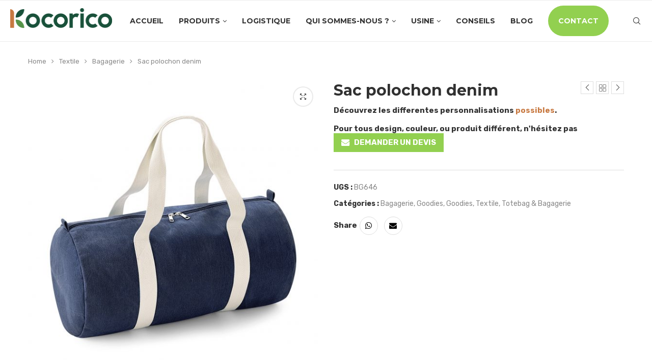

--- FILE ---
content_type: text/html; charset=UTF-8
request_url: https://www.kocorico.co/produit/sac-polochon-denim
body_size: 32088
content:
<!DOCTYPE html>
<html lang="fr-FR">
<head>
    <meta charset="UTF-8">
    <meta http-equiv="X-UA-Compatible" content="IE=edge">
    <meta name="viewport" content="width=device-width, initial-scale=1">
    <link rel="profile" href="https://gmpg.org/xfn/11"/>
	        <link rel="shortcut icon" href="https://www.kocorico.co/wp-content/uploads/2021/10/logo_seul_principal.png"
              type="image/x-icon"/>
        <link rel="apple-touch-icon" sizes="180x180" href="https://www.kocorico.co/wp-content/uploads/2021/10/logo_seul_principal.png">
	    <link rel="alternate" type="application/rss+xml" title="Kocorico RSS Feed"
          href="https://www.kocorico.co/feed"/>
    <link rel="alternate" type="application/atom+xml" title="Kocorico Atom Feed"
          href="https://www.kocorico.co/feed/atom"/>
    <link rel="pingback" href="https://www.kocorico.co/xmlrpc.php"/>
    <!--[if lt IE 9]>
	<script src="https://www.kocorico.co/wp-content/themes/soledad/js/html5.js"></script>
	<![endif]-->
	<link rel='preconnect' href='https://fonts.googleapis.com' />
<link rel='preconnect' href='https://fonts.gstatic.com' />
<meta http-equiv='x-dns-prefetch-control' content='on'>
<link rel='dns-prefetch' href='//fonts.googleapis.com' />
<link rel='dns-prefetch' href='//fonts.gstatic.com' />
<link rel='dns-prefetch' href='//s.gravatar.com' />
<link rel='dns-prefetch' href='//www.google-analytics.com' />
		<style>.penci-library-modal-btn {margin-left: 5px;background: #33ad67;vertical-align: top;font-size: 0 !important;}.penci-library-modal-btn:before {content: '';width: 16px;height: 16px;background-image: url('https://www.kocorico.co/wp-content/themes/soledad/images/penci-icon.png');background-position: center;background-size: contain;background-repeat: no-repeat;}#penci-library-modal .penci-elementor-template-library-template-name {text-align: right;flex: 1 0 0%;}</style>
	<meta name='robots' content='index, follow, max-image-preview:large, max-snippet:-1, max-video-preview:-1' />

<!-- Google Tag Manager for WordPress by gtm4wp.com -->
<script data-cfasync="false" data-pagespeed-no-defer>
	var gtm4wp_datalayer_name = "dataLayer";
	var dataLayer = dataLayer || [];
</script>
<!-- End Google Tag Manager for WordPress by gtm4wp.com -->
	<!-- This site is optimized with the Yoast SEO plugin v21.8.1 - https://yoast.com/wordpress/plugins/seo/ -->
	<title>Sac polochon denim | Kocorico</title>
	<link rel="canonical" href="https://www.kocorico.co/produit/sac-polochon-denim" />
	<meta property="og:locale" content="fr_FR" />
	<meta property="og:type" content="article" />
	<meta property="og:title" content="Sac polochon denim | Kocorico" />
	<meta property="og:description" content="La fameux sac de sport polochon ! Ici en version « Denim » pour encore plus de cachet. Très prisé des amateurs de sport, ce sac fait partie des best sellers de&hellip;" />
	<meta property="og:url" content="https://www.kocorico.co/produit/sac-polochon-denim" />
	<meta property="og:site_name" content="Kocorico" />
	<meta property="article:modified_time" content="2021-02-19T13:05:31+00:00" />
	<meta property="og:image" content="https://www.kocorico.co/wp-content/uploads/2020/10/BG646_DenimBlue_FT.jpg" />
	<meta property="og:image:width" content="1181" />
	<meta property="og:image:height" content="1181" />
	<meta property="og:image:type" content="image/jpeg" />
	<meta name="twitter:card" content="summary_large_image" />
	<script type="application/ld+json" class="yoast-schema-graph">{"@context":"https://schema.org","@graph":[{"@type":"WebPage","@id":"https://www.kocorico.co/produit/sac-polochon-denim","url":"https://www.kocorico.co/produit/sac-polochon-denim","name":"Sac polochon denim | Kocorico","isPartOf":{"@id":"https://www.kocorico.co/#website"},"primaryImageOfPage":{"@id":"https://www.kocorico.co/produit/sac-polochon-denim#primaryimage"},"image":{"@id":"https://www.kocorico.co/produit/sac-polochon-denim#primaryimage"},"thumbnailUrl":"https://www.kocorico.co/wp-content/uploads/2020/10/BG646_DenimBlue_FT.jpg","datePublished":"2020-10-15T13:14:37+00:00","dateModified":"2021-02-19T13:05:31+00:00","breadcrumb":{"@id":"https://www.kocorico.co/produit/sac-polochon-denim#breadcrumb"},"inLanguage":"fr-FR","potentialAction":[{"@type":"ReadAction","target":["https://www.kocorico.co/produit/sac-polochon-denim"]}]},{"@type":"ImageObject","inLanguage":"fr-FR","@id":"https://www.kocorico.co/produit/sac-polochon-denim#primaryimage","url":"https://www.kocorico.co/wp-content/uploads/2020/10/BG646_DenimBlue_FT.jpg","contentUrl":"https://www.kocorico.co/wp-content/uploads/2020/10/BG646_DenimBlue_FT.jpg","width":1181,"height":1181},{"@type":"BreadcrumbList","@id":"https://www.kocorico.co/produit/sac-polochon-denim#breadcrumb","itemListElement":[{"@type":"ListItem","position":1,"name":"Produits","item":"https://www.kocorico.co/shop"},{"@type":"ListItem","position":2,"name":"Sac polochon denim"}]},{"@type":"WebSite","@id":"https://www.kocorico.co/#website","url":"https://www.kocorico.co/","name":"Kocorico","description":"Développez votre image de marque !","publisher":{"@id":"https://www.kocorico.co/#organization"},"potentialAction":[{"@type":"SearchAction","target":{"@type":"EntryPoint","urlTemplate":"https://www.kocorico.co/?s={search_term_string}"},"query-input":"required name=search_term_string"}],"inLanguage":"fr-FR"},{"@type":"Organization","@id":"https://www.kocorico.co/#organization","name":"kocorico","url":"https://www.kocorico.co/","logo":{"@type":"ImageObject","inLanguage":"fr-FR","@id":"https://www.kocorico.co/#/schema/logo/image/","url":"https://www.kocorico.co/wp-content/uploads/2021/02/logo-final.png","contentUrl":"https://www.kocorico.co/wp-content/uploads/2021/02/logo-final.png","width":1615,"height":312,"caption":"kocorico"},"image":{"@id":"https://www.kocorico.co/#/schema/logo/image/"}}]}</script>
	<!-- / Yoast SEO plugin. -->


<link rel='dns-prefetch' href='//www.kocorico.co' />
<link rel='dns-prefetch' href='//fonts.googleapis.com' />
<link rel="alternate" type="application/rss+xml" title="Kocorico &raquo; Flux" href="https://www.kocorico.co/feed" />
<link rel="alternate" type="application/rss+xml" title="Kocorico &raquo; Flux des commentaires" href="https://www.kocorico.co/comments/feed" />
<script type="text/javascript">
window._wpemojiSettings = {"baseUrl":"https:\/\/s.w.org\/images\/core\/emoji\/14.0.0\/72x72\/","ext":".png","svgUrl":"https:\/\/s.w.org\/images\/core\/emoji\/14.0.0\/svg\/","svgExt":".svg","source":{"concatemoji":"https:\/\/www.kocorico.co\/wp-includes\/js\/wp-emoji-release.min.js?ver=579c9b1bc8456f2d0cba5db55e0529ec"}};
/*! This file is auto-generated */
!function(e,a,t){var n,r,o,i=a.createElement("canvas"),p=i.getContext&&i.getContext("2d");function s(e,t){p.clearRect(0,0,i.width,i.height),p.fillText(e,0,0);e=i.toDataURL();return p.clearRect(0,0,i.width,i.height),p.fillText(t,0,0),e===i.toDataURL()}function c(e){var t=a.createElement("script");t.src=e,t.defer=t.type="text/javascript",a.getElementsByTagName("head")[0].appendChild(t)}for(o=Array("flag","emoji"),t.supports={everything:!0,everythingExceptFlag:!0},r=0;r<o.length;r++)t.supports[o[r]]=function(e){if(p&&p.fillText)switch(p.textBaseline="top",p.font="600 32px Arial",e){case"flag":return s("\ud83c\udff3\ufe0f\u200d\u26a7\ufe0f","\ud83c\udff3\ufe0f\u200b\u26a7\ufe0f")?!1:!s("\ud83c\uddfa\ud83c\uddf3","\ud83c\uddfa\u200b\ud83c\uddf3")&&!s("\ud83c\udff4\udb40\udc67\udb40\udc62\udb40\udc65\udb40\udc6e\udb40\udc67\udb40\udc7f","\ud83c\udff4\u200b\udb40\udc67\u200b\udb40\udc62\u200b\udb40\udc65\u200b\udb40\udc6e\u200b\udb40\udc67\u200b\udb40\udc7f");case"emoji":return!s("\ud83e\udef1\ud83c\udffb\u200d\ud83e\udef2\ud83c\udfff","\ud83e\udef1\ud83c\udffb\u200b\ud83e\udef2\ud83c\udfff")}return!1}(o[r]),t.supports.everything=t.supports.everything&&t.supports[o[r]],"flag"!==o[r]&&(t.supports.everythingExceptFlag=t.supports.everythingExceptFlag&&t.supports[o[r]]);t.supports.everythingExceptFlag=t.supports.everythingExceptFlag&&!t.supports.flag,t.DOMReady=!1,t.readyCallback=function(){t.DOMReady=!0},t.supports.everything||(n=function(){t.readyCallback()},a.addEventListener?(a.addEventListener("DOMContentLoaded",n,!1),e.addEventListener("load",n,!1)):(e.attachEvent("onload",n),a.attachEvent("onreadystatechange",function(){"complete"===a.readyState&&t.readyCallback()})),(e=t.source||{}).concatemoji?c(e.concatemoji):e.wpemoji&&e.twemoji&&(c(e.twemoji),c(e.wpemoji)))}(window,document,window._wpemojiSettings);
</script>
<style type="text/css">
img.wp-smiley,
img.emoji {
	display: inline !important;
	border: none !important;
	box-shadow: none !important;
	height: 1em !important;
	width: 1em !important;
	margin: 0 0.07em !important;
	vertical-align: -0.1em !important;
	background: none !important;
	padding: 0 !important;
}
</style>
	<link rel='stylesheet' id='wp-block-library-css' href='https://www.kocorico.co/wp-includes/css/dist/block-library/style.min.css?ver=579c9b1bc8456f2d0cba5db55e0529ec' type='text/css' media='all' />
<style id='wp-block-library-theme-inline-css' type='text/css'>
.wp-block-audio figcaption{color:#555;font-size:13px;text-align:center}.is-dark-theme .wp-block-audio figcaption{color:hsla(0,0%,100%,.65)}.wp-block-audio{margin:0 0 1em}.wp-block-code{border:1px solid #ccc;border-radius:4px;font-family:Menlo,Consolas,monaco,monospace;padding:.8em 1em}.wp-block-embed figcaption{color:#555;font-size:13px;text-align:center}.is-dark-theme .wp-block-embed figcaption{color:hsla(0,0%,100%,.65)}.wp-block-embed{margin:0 0 1em}.blocks-gallery-caption{color:#555;font-size:13px;text-align:center}.is-dark-theme .blocks-gallery-caption{color:hsla(0,0%,100%,.65)}.wp-block-image figcaption{color:#555;font-size:13px;text-align:center}.is-dark-theme .wp-block-image figcaption{color:hsla(0,0%,100%,.65)}.wp-block-image{margin:0 0 1em}.wp-block-pullquote{border-bottom:4px solid;border-top:4px solid;color:currentColor;margin-bottom:1.75em}.wp-block-pullquote cite,.wp-block-pullquote footer,.wp-block-pullquote__citation{color:currentColor;font-size:.8125em;font-style:normal;text-transform:uppercase}.wp-block-quote{border-left:.25em solid;margin:0 0 1.75em;padding-left:1em}.wp-block-quote cite,.wp-block-quote footer{color:currentColor;font-size:.8125em;font-style:normal;position:relative}.wp-block-quote.has-text-align-right{border-left:none;border-right:.25em solid;padding-left:0;padding-right:1em}.wp-block-quote.has-text-align-center{border:none;padding-left:0}.wp-block-quote.is-large,.wp-block-quote.is-style-large,.wp-block-quote.is-style-plain{border:none}.wp-block-search .wp-block-search__label{font-weight:700}.wp-block-search__button{border:1px solid #ccc;padding:.375em .625em}:where(.wp-block-group.has-background){padding:1.25em 2.375em}.wp-block-separator.has-css-opacity{opacity:.4}.wp-block-separator{border:none;border-bottom:2px solid;margin-left:auto;margin-right:auto}.wp-block-separator.has-alpha-channel-opacity{opacity:1}.wp-block-separator:not(.is-style-wide):not(.is-style-dots){width:100px}.wp-block-separator.has-background:not(.is-style-dots){border-bottom:none;height:1px}.wp-block-separator.has-background:not(.is-style-wide):not(.is-style-dots){height:2px}.wp-block-table{margin:0 0 1em}.wp-block-table td,.wp-block-table th{word-break:normal}.wp-block-table figcaption{color:#555;font-size:13px;text-align:center}.is-dark-theme .wp-block-table figcaption{color:hsla(0,0%,100%,.65)}.wp-block-video figcaption{color:#555;font-size:13px;text-align:center}.is-dark-theme .wp-block-video figcaption{color:hsla(0,0%,100%,.65)}.wp-block-video{margin:0 0 1em}.wp-block-template-part.has-background{margin-bottom:0;margin-top:0;padding:1.25em 2.375em}
</style>
<link rel='stylesheet' id='classic-theme-styles-css' href='https://www.kocorico.co/wp-includes/css/classic-themes.min.css?ver=579c9b1bc8456f2d0cba5db55e0529ec' type='text/css' media='all' />
<style id='global-styles-inline-css' type='text/css'>
body{--wp--preset--color--black: #000000;--wp--preset--color--cyan-bluish-gray: #abb8c3;--wp--preset--color--white: #ffffff;--wp--preset--color--pale-pink: #f78da7;--wp--preset--color--vivid-red: #cf2e2e;--wp--preset--color--luminous-vivid-orange: #ff6900;--wp--preset--color--luminous-vivid-amber: #fcb900;--wp--preset--color--light-green-cyan: #7bdcb5;--wp--preset--color--vivid-green-cyan: #00d084;--wp--preset--color--pale-cyan-blue: #8ed1fc;--wp--preset--color--vivid-cyan-blue: #0693e3;--wp--preset--color--vivid-purple: #9b51e0;--wp--preset--gradient--vivid-cyan-blue-to-vivid-purple: linear-gradient(135deg,rgba(6,147,227,1) 0%,rgb(155,81,224) 100%);--wp--preset--gradient--light-green-cyan-to-vivid-green-cyan: linear-gradient(135deg,rgb(122,220,180) 0%,rgb(0,208,130) 100%);--wp--preset--gradient--luminous-vivid-amber-to-luminous-vivid-orange: linear-gradient(135deg,rgba(252,185,0,1) 0%,rgba(255,105,0,1) 100%);--wp--preset--gradient--luminous-vivid-orange-to-vivid-red: linear-gradient(135deg,rgba(255,105,0,1) 0%,rgb(207,46,46) 100%);--wp--preset--gradient--very-light-gray-to-cyan-bluish-gray: linear-gradient(135deg,rgb(238,238,238) 0%,rgb(169,184,195) 100%);--wp--preset--gradient--cool-to-warm-spectrum: linear-gradient(135deg,rgb(74,234,220) 0%,rgb(151,120,209) 20%,rgb(207,42,186) 40%,rgb(238,44,130) 60%,rgb(251,105,98) 80%,rgb(254,248,76) 100%);--wp--preset--gradient--blush-light-purple: linear-gradient(135deg,rgb(255,206,236) 0%,rgb(152,150,240) 100%);--wp--preset--gradient--blush-bordeaux: linear-gradient(135deg,rgb(254,205,165) 0%,rgb(254,45,45) 50%,rgb(107,0,62) 100%);--wp--preset--gradient--luminous-dusk: linear-gradient(135deg,rgb(255,203,112) 0%,rgb(199,81,192) 50%,rgb(65,88,208) 100%);--wp--preset--gradient--pale-ocean: linear-gradient(135deg,rgb(255,245,203) 0%,rgb(182,227,212) 50%,rgb(51,167,181) 100%);--wp--preset--gradient--electric-grass: linear-gradient(135deg,rgb(202,248,128) 0%,rgb(113,206,126) 100%);--wp--preset--gradient--midnight: linear-gradient(135deg,rgb(2,3,129) 0%,rgb(40,116,252) 100%);--wp--preset--duotone--dark-grayscale: url('#wp-duotone-dark-grayscale');--wp--preset--duotone--grayscale: url('#wp-duotone-grayscale');--wp--preset--duotone--purple-yellow: url('#wp-duotone-purple-yellow');--wp--preset--duotone--blue-red: url('#wp-duotone-blue-red');--wp--preset--duotone--midnight: url('#wp-duotone-midnight');--wp--preset--duotone--magenta-yellow: url('#wp-duotone-magenta-yellow');--wp--preset--duotone--purple-green: url('#wp-duotone-purple-green');--wp--preset--duotone--blue-orange: url('#wp-duotone-blue-orange');--wp--preset--font-size--small: 12px;--wp--preset--font-size--medium: 20px;--wp--preset--font-size--large: 32px;--wp--preset--font-size--x-large: 42px;--wp--preset--font-size--normal: 14px;--wp--preset--font-size--huge: 42px;--wp--preset--spacing--20: 0.44rem;--wp--preset--spacing--30: 0.67rem;--wp--preset--spacing--40: 1rem;--wp--preset--spacing--50: 1.5rem;--wp--preset--spacing--60: 2.25rem;--wp--preset--spacing--70: 3.38rem;--wp--preset--spacing--80: 5.06rem;--wp--preset--shadow--natural: 6px 6px 9px rgba(0, 0, 0, 0.2);--wp--preset--shadow--deep: 12px 12px 50px rgba(0, 0, 0, 0.4);--wp--preset--shadow--sharp: 6px 6px 0px rgba(0, 0, 0, 0.2);--wp--preset--shadow--outlined: 6px 6px 0px -3px rgba(255, 255, 255, 1), 6px 6px rgba(0, 0, 0, 1);--wp--preset--shadow--crisp: 6px 6px 0px rgba(0, 0, 0, 1);}:where(.is-layout-flex){gap: 0.5em;}body .is-layout-flow > .alignleft{float: left;margin-inline-start: 0;margin-inline-end: 2em;}body .is-layout-flow > .alignright{float: right;margin-inline-start: 2em;margin-inline-end: 0;}body .is-layout-flow > .aligncenter{margin-left: auto !important;margin-right: auto !important;}body .is-layout-constrained > .alignleft{float: left;margin-inline-start: 0;margin-inline-end: 2em;}body .is-layout-constrained > .alignright{float: right;margin-inline-start: 2em;margin-inline-end: 0;}body .is-layout-constrained > .aligncenter{margin-left: auto !important;margin-right: auto !important;}body .is-layout-constrained > :where(:not(.alignleft):not(.alignright):not(.alignfull)){max-width: var(--wp--style--global--content-size);margin-left: auto !important;margin-right: auto !important;}body .is-layout-constrained > .alignwide{max-width: var(--wp--style--global--wide-size);}body .is-layout-flex{display: flex;}body .is-layout-flex{flex-wrap: wrap;align-items: center;}body .is-layout-flex > *{margin: 0;}:where(.wp-block-columns.is-layout-flex){gap: 2em;}.has-black-color{color: var(--wp--preset--color--black) !important;}.has-cyan-bluish-gray-color{color: var(--wp--preset--color--cyan-bluish-gray) !important;}.has-white-color{color: var(--wp--preset--color--white) !important;}.has-pale-pink-color{color: var(--wp--preset--color--pale-pink) !important;}.has-vivid-red-color{color: var(--wp--preset--color--vivid-red) !important;}.has-luminous-vivid-orange-color{color: var(--wp--preset--color--luminous-vivid-orange) !important;}.has-luminous-vivid-amber-color{color: var(--wp--preset--color--luminous-vivid-amber) !important;}.has-light-green-cyan-color{color: var(--wp--preset--color--light-green-cyan) !important;}.has-vivid-green-cyan-color{color: var(--wp--preset--color--vivid-green-cyan) !important;}.has-pale-cyan-blue-color{color: var(--wp--preset--color--pale-cyan-blue) !important;}.has-vivid-cyan-blue-color{color: var(--wp--preset--color--vivid-cyan-blue) !important;}.has-vivid-purple-color{color: var(--wp--preset--color--vivid-purple) !important;}.has-black-background-color{background-color: var(--wp--preset--color--black) !important;}.has-cyan-bluish-gray-background-color{background-color: var(--wp--preset--color--cyan-bluish-gray) !important;}.has-white-background-color{background-color: var(--wp--preset--color--white) !important;}.has-pale-pink-background-color{background-color: var(--wp--preset--color--pale-pink) !important;}.has-vivid-red-background-color{background-color: var(--wp--preset--color--vivid-red) !important;}.has-luminous-vivid-orange-background-color{background-color: var(--wp--preset--color--luminous-vivid-orange) !important;}.has-luminous-vivid-amber-background-color{background-color: var(--wp--preset--color--luminous-vivid-amber) !important;}.has-light-green-cyan-background-color{background-color: var(--wp--preset--color--light-green-cyan) !important;}.has-vivid-green-cyan-background-color{background-color: var(--wp--preset--color--vivid-green-cyan) !important;}.has-pale-cyan-blue-background-color{background-color: var(--wp--preset--color--pale-cyan-blue) !important;}.has-vivid-cyan-blue-background-color{background-color: var(--wp--preset--color--vivid-cyan-blue) !important;}.has-vivid-purple-background-color{background-color: var(--wp--preset--color--vivid-purple) !important;}.has-black-border-color{border-color: var(--wp--preset--color--black) !important;}.has-cyan-bluish-gray-border-color{border-color: var(--wp--preset--color--cyan-bluish-gray) !important;}.has-white-border-color{border-color: var(--wp--preset--color--white) !important;}.has-pale-pink-border-color{border-color: var(--wp--preset--color--pale-pink) !important;}.has-vivid-red-border-color{border-color: var(--wp--preset--color--vivid-red) !important;}.has-luminous-vivid-orange-border-color{border-color: var(--wp--preset--color--luminous-vivid-orange) !important;}.has-luminous-vivid-amber-border-color{border-color: var(--wp--preset--color--luminous-vivid-amber) !important;}.has-light-green-cyan-border-color{border-color: var(--wp--preset--color--light-green-cyan) !important;}.has-vivid-green-cyan-border-color{border-color: var(--wp--preset--color--vivid-green-cyan) !important;}.has-pale-cyan-blue-border-color{border-color: var(--wp--preset--color--pale-cyan-blue) !important;}.has-vivid-cyan-blue-border-color{border-color: var(--wp--preset--color--vivid-cyan-blue) !important;}.has-vivid-purple-border-color{border-color: var(--wp--preset--color--vivid-purple) !important;}.has-vivid-cyan-blue-to-vivid-purple-gradient-background{background: var(--wp--preset--gradient--vivid-cyan-blue-to-vivid-purple) !important;}.has-light-green-cyan-to-vivid-green-cyan-gradient-background{background: var(--wp--preset--gradient--light-green-cyan-to-vivid-green-cyan) !important;}.has-luminous-vivid-amber-to-luminous-vivid-orange-gradient-background{background: var(--wp--preset--gradient--luminous-vivid-amber-to-luminous-vivid-orange) !important;}.has-luminous-vivid-orange-to-vivid-red-gradient-background{background: var(--wp--preset--gradient--luminous-vivid-orange-to-vivid-red) !important;}.has-very-light-gray-to-cyan-bluish-gray-gradient-background{background: var(--wp--preset--gradient--very-light-gray-to-cyan-bluish-gray) !important;}.has-cool-to-warm-spectrum-gradient-background{background: var(--wp--preset--gradient--cool-to-warm-spectrum) !important;}.has-blush-light-purple-gradient-background{background: var(--wp--preset--gradient--blush-light-purple) !important;}.has-blush-bordeaux-gradient-background{background: var(--wp--preset--gradient--blush-bordeaux) !important;}.has-luminous-dusk-gradient-background{background: var(--wp--preset--gradient--luminous-dusk) !important;}.has-pale-ocean-gradient-background{background: var(--wp--preset--gradient--pale-ocean) !important;}.has-electric-grass-gradient-background{background: var(--wp--preset--gradient--electric-grass) !important;}.has-midnight-gradient-background{background: var(--wp--preset--gradient--midnight) !important;}.has-small-font-size{font-size: var(--wp--preset--font-size--small) !important;}.has-medium-font-size{font-size: var(--wp--preset--font-size--medium) !important;}.has-large-font-size{font-size: var(--wp--preset--font-size--large) !important;}.has-x-large-font-size{font-size: var(--wp--preset--font-size--x-large) !important;}
.wp-block-navigation a:where(:not(.wp-element-button)){color: inherit;}
:where(.wp-block-columns.is-layout-flex){gap: 2em;}
.wp-block-pullquote{font-size: 1.5em;line-height: 1.6;}
</style>
<link rel='stylesheet' id='contact-form-7-css' href='https://www.kocorico.co/wp-content/plugins/contact-form-7/includes/css/styles.css?ver=5.8.7' type='text/css' media='all' />
<link rel='stylesheet' id='wqoecf-front-woo-quote-css' href='https://www.kocorico.co/wp-content/plugins/woo-quote-or-enquiry-contact-form-7/assets/css/wqoecf-front-style.css?ver=3.3' type='text/css' media='all' />
<link rel='stylesheet' id='photoswipe-css' href='https://www.kocorico.co/wp-content/plugins/woocommerce/assets/css/photoswipe/photoswipe.min.css?ver=8.2.4' type='text/css' media='all' />
<link rel='stylesheet' id='photoswipe-default-skin-css' href='https://www.kocorico.co/wp-content/plugins/woocommerce/assets/css/photoswipe/default-skin/default-skin.min.css?ver=8.2.4' type='text/css' media='all' />
<link rel='stylesheet' id='woocommerce-smallscreen-css' href='https://www.kocorico.co/wp-content/plugins/woocommerce/assets/css/woocommerce-smallscreen.css?ver=8.2.4' type='text/css' media='only screen and (max-width: 768px)' />
<style id='woocommerce-inline-inline-css' type='text/css'>
.woocommerce form .form-row .required { visibility: visible; }
</style>
<link rel='stylesheet' id='penci-soledad-parent-style-css' href='https://www.kocorico.co/wp-content/themes/soledad/style.css?ver=579c9b1bc8456f2d0cba5db55e0529ec' type='text/css' media='all' />
<link rel='stylesheet' id='penci-fonts-css' href='https://fonts.googleapis.com/css?family=Montserrat%3A300%2C300italic%2C400%2C400italic%2C500%2C500italic%2C700%2C700italic%2C800%2C800italic%7CRubik%3A300%2C300italic%2C400%2C400italic%2C500%2C500italic%2C600%2C600italic%2C700%2C700italic%2C800%2C800italic%26subset%3Dlatin%2Ccyrillic%2Ccyrillic-ext%2Cgreek%2Cgreek-ext%2Clatin-ext&#038;display=swap&#038;ver=8.3.5' type='text/css' media='all' />
<link rel='stylesheet' id='penci-main-style-css' href='https://www.kocorico.co/wp-content/themes/soledad/main.css?ver=8.3.5' type='text/css' media='all' />
<link rel='stylesheet' id='penci-font-awesomeold-css' href='https://www.kocorico.co/wp-content/themes/soledad/css/font-awesome.4.7.0.swap.min.css?ver=4.7.0' type='text/css' media='all' />
<link rel='stylesheet' id='penci_icon-css' href='https://www.kocorico.co/wp-content/themes/soledad/css/penci-icon.css?ver=8.3.5' type='text/css' media='all' />
<link rel='stylesheet' id='penci_style-css' href='https://www.kocorico.co/wp-content/themes/soledad-child/style.css?ver=8.3.5' type='text/css' media='all' />
<link rel='stylesheet' id='penci_social_counter-css' href='https://www.kocorico.co/wp-content/themes/soledad/css/social-counter.css?ver=8.3.5' type='text/css' media='all' />
<link rel='stylesheet' id='elementor-icons-css' href='https://www.kocorico.co/wp-content/plugins/elementor/assets/lib/eicons/css/elementor-icons.min.css?ver=5.29.0' type='text/css' media='all' />
<link rel='stylesheet' id='elementor-frontend-css' href='https://www.kocorico.co/wp-content/plugins/elementor/assets/css/frontend.min.css?ver=3.20.3' type='text/css' media='all' />
<link rel='stylesheet' id='swiper-css' href='https://www.kocorico.co/wp-content/plugins/elementor/assets/lib/swiper/v8/css/swiper.min.css?ver=8.4.5' type='text/css' media='all' />
<link rel='stylesheet' id='elementor-post-1045-css' href='https://www.kocorico.co/wp-content/uploads/elementor/css/post-1045.css?ver=1711198493' type='text/css' media='all' />
<link rel='stylesheet' id='elementor-pro-css' href='https://www.kocorico.co/wp-content/plugins/elementor-pro/assets/css/frontend.min.css?ver=3.13.2' type='text/css' media='all' />
<link rel='stylesheet' id='font-awesome-5-all-css' href='https://www.kocorico.co/wp-content/plugins/elementor/assets/lib/font-awesome/css/all.min.css?ver=3.20.3' type='text/css' media='all' />
<link rel='stylesheet' id='font-awesome-4-shim-css' href='https://www.kocorico.co/wp-content/plugins/elementor/assets/lib/font-awesome/css/v4-shims.min.css?ver=3.20.3' type='text/css' media='all' />
<link rel='stylesheet' id='elementor-global-css' href='https://www.kocorico.co/wp-content/uploads/elementor/css/global.css?ver=1712145959' type='text/css' media='all' />
<link rel='stylesheet' id='woocommerce-css' href='https://www.kocorico.co/wp-content/themes/soledad/inc/woocommerce/css/build/woocommerce.css?ver=8.3.5' type='text/css' media='all' />
<link rel='stylesheet' id='woocommerce-layout-css' href='https://www.kocorico.co/wp-content/themes/soledad/inc/woocommerce/css/build/woocommerce-layout.css?ver=8.3.5' type='text/css' media='all' />
<link rel='stylesheet' id='penci-woocommerce-css' href='https://www.kocorico.co/wp-content/themes/soledad/inc/woocommerce/css/penci-woocomerce.css?ver=8.3.5' type='text/css' media='all' />
<style id='penci-woocommerce-inline-css' type='text/css'>
:root{--pc-woo-quick-view-width: 960px;}
</style>
<link rel='stylesheet' id='google-fonts-1-css' href='https://fonts.googleapis.com/css?family=Roboto%3A100%2C100italic%2C200%2C200italic%2C300%2C300italic%2C400%2C400italic%2C500%2C500italic%2C600%2C600italic%2C700%2C700italic%2C800%2C800italic%2C900%2C900italic%7CRoboto+Slab%3A100%2C100italic%2C200%2C200italic%2C300%2C300italic%2C400%2C400italic%2C500%2C500italic%2C600%2C600italic%2C700%2C700italic%2C800%2C800italic%2C900%2C900italic&#038;display=auto&#038;ver=6.2.8' type='text/css' media='all' />
<link rel="preconnect" href="https://fonts.gstatic.com/" crossorigin><script type="text/template" id="tmpl-variation-template">
	<div class="woocommerce-variation-description">{{{ data.variation.variation_description }}}</div>
	<div class="woocommerce-variation-price">{{{ data.variation.price_html }}}</div>
	<div class="woocommerce-variation-availability">{{{ data.variation.availability_html }}}</div>
</script>
<script type="text/template" id="tmpl-unavailable-variation-template">
	<p>Désolé, ce produit n&rsquo;est pas disponible. Veuillez choisir une combinaison différente.</p>
</script>
<script type='text/javascript' src='https://www.kocorico.co/wp-includes/js/jquery/jquery.min.js?ver=3.6.4' id='jquery-core-js'></script>
<script type='text/javascript' src='https://www.kocorico.co/wp-includes/js/jquery/jquery-migrate.min.js?ver=3.4.0' id='jquery-migrate-js'></script>
<script type='text/javascript' src='https://www.kocorico.co/wp-content/plugins/elementor/assets/lib/font-awesome/js/v4-shims.min.js?ver=3.20.3' id='font-awesome-4-shim-js'></script>
<link rel="https://api.w.org/" href="https://www.kocorico.co/wp-json/" /><link rel="alternate" type="application/json" href="https://www.kocorico.co/wp-json/wp/v2/product/6664" /><link rel="alternate" type="application/json+oembed" href="https://www.kocorico.co/wp-json/oembed/1.0/embed?url=https%3A%2F%2Fwww.kocorico.co%2Fproduit%2Fsac-polochon-denim" />
<link rel="alternate" type="text/xml+oembed" href="https://www.kocorico.co/wp-json/oembed/1.0/embed?url=https%3A%2F%2Fwww.kocorico.co%2Fproduit%2Fsac-polochon-denim&#038;format=xml" />
	<style>
					.woocommerce a.wqoecf_enquiry_button {
			background-color: #92d050;
			}
			</style> 
	
<!-- Google Tag Manager for WordPress by gtm4wp.com -->
<!-- GTM Container placement set to footer -->
<script data-cfasync="false" data-pagespeed-no-defer type="text/javascript">
	var dataLayer_content = {"pagePostType":"product","pagePostType2":"single-product","pagePostAuthor":"Shop Manager"};
	dataLayer.push( dataLayer_content );
</script>
<script data-cfasync="false" data-pagespeed-no-defer type="text/javascript">
(function(w,d,s,l,i){w[l]=w[l]||[];w[l].push({'gtm.start':
new Date().getTime(),event:'gtm.js'});var f=d.getElementsByTagName(s)[0],
j=d.createElement(s),dl=l!='dataLayer'?'&l='+l:'';j.async=true;j.src=
'//www.googletagmanager.com/gtm.js?id='+i+dl;f.parentNode.insertBefore(j,f);
})(window,document,'script','dataLayer','GTM-TPPM6VWK');
</script>
<!-- End Google Tag Manager for WordPress by gtm4wp.com --><style id="penci-custom-style" type="text/css">body{ --pcbg-cl: #fff; --pctext-cl: #313131; --pcborder-cl: #dedede; --pcheading-cl: #313131; --pcmeta-cl: #888888; --pcaccent-cl: #6eb48c; --pcbody-font: 'PT Serif', serif; --pchead-font: 'Raleway', sans-serif; --pchead-wei: bold; } .single.penci-body-single-style-5 #header, .single.penci-body-single-style-6 #header, .single.penci-body-single-style-10 #header, .single.penci-body-single-style-5 .pc-wrapbuilder-header, .single.penci-body-single-style-6 .pc-wrapbuilder-header, .single.penci-body-single-style-10 .pc-wrapbuilder-header { --pchd-mg: 40px; } .fluid-width-video-wrapper > div { position: absolute; left: 0; right: 0; top: 0; width: 100%; height: 100%; } .yt-video-place { position: relative; text-align: center; } .yt-video-place.embed-responsive .start-video { display: block; top: 0; left: 0; bottom: 0; right: 0; position: absolute; transform: none; } .yt-video-place.embed-responsive .start-video img { margin: 0; padding: 0; top: 50%; display: inline-block; position: absolute; left: 50%; transform: translate(-50%, -50%); width: 68px; height: auto; } .mfp-bg { top: 0; left: 0; width: 100%; height: 100%; z-index: 9999999; overflow: hidden; position: fixed; background: #0b0b0b; opacity: .8; filter: alpha(opacity=80) } .mfp-wrap { top: 0; left: 0; width: 100%; height: 100%; z-index: 9999999; position: fixed; outline: none !important; -webkit-backface-visibility: hidden } body { --pchead-font: 'Montserrat', sans-serif; } body { --pcbody-font: 'Rubik', sans-serif; } p{ line-height: 1.8; } #navigation .menu > li > a, #navigation ul.menu ul.sub-menu li > a, .navigation ul.menu ul.sub-menu li > a, .penci-menu-hbg .menu li a, #sidebar-nav .menu li a { font-family: 'Montserrat', sans-serif; font-weight: normal; } .penci-hide-tagupdated{ display: none !important; } body, .widget ul li a{ font-size: 15px; } .widget ul li, .post-entry, p, .post-entry p { font-size: 15px; line-height: 1.8; } body { --pchead-wei: 600; } .featured-area .penci-image-holder, .featured-area .penci-slider4-overlay, .featured-area .penci-slide-overlay .overlay-link, .featured-style-29 .featured-slider-overlay, .penci-slider38-overlay{ border-radius: ; -webkit-border-radius: ; } .penci-featured-content-right:before{ border-top-right-radius: ; border-bottom-right-radius: ; } .penci-flat-overlay .penci-slide-overlay .penci-mag-featured-content:before{ border-bottom-left-radius: ; border-bottom-right-radius: ; } .container-single .post-image{ border-radius: ; -webkit-border-radius: ; } .penci-mega-thumbnail .penci-image-holder{ border-radius: ; -webkit-border-radius: ; } #navigation .menu > li > a, #navigation ul.menu ul.sub-menu li > a, .navigation ul.menu ul.sub-menu li > a, .penci-menu-hbg .menu li a, #sidebar-nav .menu li a, #navigation .penci-megamenu .penci-mega-child-categories a, .navigation .penci-megamenu .penci-mega-child-categories a{ font-weight: 600; } #logo a { max-width:200px; width: 100%; } @media only screen and (max-width: 960px) and (min-width: 768px){ #logo img{ max-width: 100%; } } body{ --pcaccent-cl: #c87941; } .penci-menuhbg-toggle:hover .lines-button:after, .penci-menuhbg-toggle:hover .penci-lines:before, .penci-menuhbg-toggle:hover .penci-lines:after,.tags-share-box.tags-share-box-s2 .post-share-plike,.penci-video_playlist .penci-playlist-title,.pencisc-column-2.penci-video_playlist .penci-video-nav .playlist-panel-item, .pencisc-column-1.penci-video_playlist .penci-video-nav .playlist-panel-item,.penci-video_playlist .penci-custom-scroll::-webkit-scrollbar-thumb, .pencisc-button, .post-entry .pencisc-button, .penci-dropcap-box, .penci-dropcap-circle, .penci-login-register input[type="submit"]:hover, .penci-ld .penci-ldin:before, .penci-ldspinner > div{ background: #c87941; } a, .post-entry .penci-portfolio-filter ul li a:hover, .penci-portfolio-filter ul li a:hover, .penci-portfolio-filter ul li.active a, .post-entry .penci-portfolio-filter ul li.active a, .penci-countdown .countdown-amount, .archive-box h1, .post-entry a, .container.penci-breadcrumb span a:hover,.container.penci-breadcrumb a:hover, .post-entry blockquote:before, .post-entry blockquote cite, .post-entry blockquote .author, .wpb_text_column blockquote:before, .wpb_text_column blockquote cite, .wpb_text_column blockquote .author, .penci-pagination a:hover, ul.penci-topbar-menu > li a:hover, div.penci-topbar-menu > ul > li a:hover, .penci-recipe-heading a.penci-recipe-print,.penci-review-metas .penci-review-btnbuy, .main-nav-social a:hover, .widget-social .remove-circle a:hover i, .penci-recipe-index .cat > a.penci-cat-name, #bbpress-forums li.bbp-body ul.forum li.bbp-forum-info a:hover, #bbpress-forums li.bbp-body ul.topic li.bbp-topic-title a:hover, #bbpress-forums li.bbp-body ul.forum li.bbp-forum-info .bbp-forum-content a, #bbpress-forums li.bbp-body ul.topic p.bbp-topic-meta a, #bbpress-forums .bbp-breadcrumb a:hover, #bbpress-forums .bbp-forum-freshness a:hover, #bbpress-forums .bbp-topic-freshness a:hover, #buddypress ul.item-list li div.item-title a, #buddypress ul.item-list li h4 a, #buddypress .activity-header a:first-child, #buddypress .comment-meta a:first-child, #buddypress .acomment-meta a:first-child, div.bbp-template-notice a:hover, .penci-menu-hbg .menu li a .indicator:hover, .penci-menu-hbg .menu li a:hover, #sidebar-nav .menu li a:hover, .penci-rlt-popup .rltpopup-meta .rltpopup-title:hover, .penci-video_playlist .penci-video-playlist-item .penci-video-title:hover, .penci_list_shortcode li:before, .penci-dropcap-box-outline, .penci-dropcap-circle-outline, .penci-dropcap-regular, .penci-dropcap-bold{ color: #c87941; } .penci-home-popular-post ul.slick-dots li button:hover, .penci-home-popular-post ul.slick-dots li.slick-active button, .post-entry blockquote .author span:after, .error-image:after, .error-404 .go-back-home a:after, .penci-header-signup-form, .woocommerce span.onsale, .woocommerce #respond input#submit:hover, .woocommerce a.button:hover, .woocommerce button.button:hover, .woocommerce input.button:hover, .woocommerce nav.woocommerce-pagination ul li span.current, .woocommerce div.product .entry-summary div[itemprop="description"]:before, .woocommerce div.product .entry-summary div[itemprop="description"] blockquote .author span:after, .woocommerce div.product .woocommerce-tabs #tab-description blockquote .author span:after, .woocommerce #respond input#submit.alt:hover, .woocommerce a.button.alt:hover, .woocommerce button.button.alt:hover, .woocommerce input.button.alt:hover, .pcheader-icon.shoping-cart-icon > a > span, #penci-demobar .buy-button, #penci-demobar .buy-button:hover, .penci-recipe-heading a.penci-recipe-print:hover,.penci-review-metas .penci-review-btnbuy:hover, .penci-review-process span, .penci-review-score-total, #navigation.menu-style-2 ul.menu ul.sub-menu:before, #navigation.menu-style-2 .menu ul ul.sub-menu:before, .penci-go-to-top-floating, .post-entry.blockquote-style-2 blockquote:before, #bbpress-forums #bbp-search-form .button, #bbpress-forums #bbp-search-form .button:hover, .wrapper-boxed .bbp-pagination-links span.current, #bbpress-forums #bbp_reply_submit:hover, #bbpress-forums #bbp_topic_submit:hover,#main .bbp-login-form .bbp-submit-wrapper button[type="submit"]:hover, #buddypress .dir-search input[type=submit], #buddypress .groups-members-search input[type=submit], #buddypress button:hover, #buddypress a.button:hover, #buddypress a.button:focus, #buddypress input[type=button]:hover, #buddypress input[type=reset]:hover, #buddypress ul.button-nav li a:hover, #buddypress ul.button-nav li.current a, #buddypress div.generic-button a:hover, #buddypress .comment-reply-link:hover, #buddypress input[type=submit]:hover, #buddypress div.pagination .pagination-links .current, #buddypress div.item-list-tabs ul li.selected a, #buddypress div.item-list-tabs ul li.current a, #buddypress div.item-list-tabs ul li a:hover, #buddypress table.notifications thead tr, #buddypress table.notifications-settings thead tr, #buddypress table.profile-settings thead tr, #buddypress table.profile-fields thead tr, #buddypress table.wp-profile-fields thead tr, #buddypress table.messages-notices thead tr, #buddypress table.forum thead tr, #buddypress input[type=submit] { background-color: #c87941; } .penci-pagination ul.page-numbers li span.current, #comments_pagination span { color: #fff; background: #c87941; border-color: #c87941; } .footer-instagram h4.footer-instagram-title > span:before, .woocommerce nav.woocommerce-pagination ul li span.current, .penci-pagination.penci-ajax-more a.penci-ajax-more-button:hover, .penci-recipe-heading a.penci-recipe-print:hover,.penci-review-metas .penci-review-btnbuy:hover, .home-featured-cat-content.style-14 .magcat-padding:before, .wrapper-boxed .bbp-pagination-links span.current, #buddypress .dir-search input[type=submit], #buddypress .groups-members-search input[type=submit], #buddypress button:hover, #buddypress a.button:hover, #buddypress a.button:focus, #buddypress input[type=button]:hover, #buddypress input[type=reset]:hover, #buddypress ul.button-nav li a:hover, #buddypress ul.button-nav li.current a, #buddypress div.generic-button a:hover, #buddypress .comment-reply-link:hover, #buddypress input[type=submit]:hover, #buddypress div.pagination .pagination-links .current, #buddypress input[type=submit], form.pc-searchform.penci-hbg-search-form input.search-input:hover, form.pc-searchform.penci-hbg-search-form input.search-input:focus, .penci-dropcap-box-outline, .penci-dropcap-circle-outline { border-color: #c87941; } .woocommerce .woocommerce-error, .woocommerce .woocommerce-info, .woocommerce .woocommerce-message { border-top-color: #c87941; } .penci-slider ol.penci-control-nav li a.penci-active, .penci-slider ol.penci-control-nav li a:hover, .penci-related-carousel .owl-dot.active span, .penci-owl-carousel-slider .owl-dot.active span{ border-color: #c87941; background-color: #c87941; } .woocommerce .woocommerce-message:before, .woocommerce form.checkout table.shop_table .order-total .amount, .woocommerce ul.products li.product .price ins, .woocommerce ul.products li.product .price, .woocommerce div.product p.price ins, .woocommerce div.product span.price ins, .woocommerce div.product p.price, .woocommerce div.product .entry-summary div[itemprop="description"] blockquote:before, .woocommerce div.product .woocommerce-tabs #tab-description blockquote:before, .woocommerce div.product .entry-summary div[itemprop="description"] blockquote cite, .woocommerce div.product .entry-summary div[itemprop="description"] blockquote .author, .woocommerce div.product .woocommerce-tabs #tab-description blockquote cite, .woocommerce div.product .woocommerce-tabs #tab-description blockquote .author, .woocommerce div.product .product_meta > span a:hover, .woocommerce div.product .woocommerce-tabs ul.tabs li.active, .woocommerce ul.cart_list li .amount, .woocommerce ul.product_list_widget li .amount, .woocommerce table.shop_table td.product-name a:hover, .woocommerce table.shop_table td.product-price span, .woocommerce table.shop_table td.product-subtotal span, .woocommerce-cart .cart-collaterals .cart_totals table td .amount, .woocommerce .woocommerce-info:before, .woocommerce div.product span.price, .penci-container-inside.penci-breadcrumb span a:hover,.penci-container-inside.penci-breadcrumb a:hover { color: #c87941; } .standard-content .penci-more-link.penci-more-link-button a.more-link, .penci-readmore-btn.penci-btn-make-button a, .penci-featured-cat-seemore.penci-btn-make-button a{ background-color: #c87941; color: #fff; } .penci-vernav-toggle:before{ border-top-color: #c87941; color: #fff; } #penci-login-popup:before{ opacity: ; } #navigation .menu > li > a:hover, #navigation .menu li.current-menu-item > a, #navigation .menu > li.current_page_item > a, #navigation .menu > li:hover > a, #navigation .menu > li.current-menu-ancestor > a, #navigation .menu > li.current-menu-item > a, #navigation .menu .sub-menu li a:hover, #navigation .menu .sub-menu li.current-menu-item > a, #navigation .sub-menu li:hover > a { color: #c87941; } #navigation ul.menu > li > a:before, #navigation .menu > ul > li > a:before { background: #c87941; } #navigation .penci-megamenu .penci-mega-child-categories a.cat-active, #navigation .menu .penci-megamenu .penci-mega-child-categories a:hover, #navigation .menu .penci-megamenu .penci-mega-latest-posts .penci-mega-post a:hover { color: #559449; } #navigation .penci-megamenu .penci-mega-thumbnail .mega-cat-name { background: #559449; } #navigation ul.menu > li > a, #navigation .menu > ul > li > a { font-size: 14px; } #navigation .menu .sub-menu li a:hover, #navigation .menu .sub-menu li.current-menu-item > a, #navigation .sub-menu li:hover > a { color: #c87941; } #navigation.menu-style-2 ul.menu ul.sub-menu:before, #navigation.menu-style-2 .menu ul ul.sub-menu:before { background-color: #559449; } .penci-header-signup-form { padding-top: px; padding-bottom: px; } .header-social a:hover i, .main-nav-social a:hover, .penci-menuhbg-toggle:hover .lines-button:after, .penci-menuhbg-toggle:hover .penci-lines:before, .penci-menuhbg-toggle:hover .penci-lines:after { color: #559449; } #sidebar-nav .menu li a:hover, .header-social.sidebar-nav-social a:hover i, #sidebar-nav .menu li a .indicator:hover, #sidebar-nav .menu .sub-menu li a .indicator:hover{ color: #559449; } #sidebar-nav-logo:before{ background-color: #559449; } .penci-slide-overlay .overlay-link, .penci-slider38-overlay, .penci-flat-overlay .penci-slide-overlay .penci-mag-featured-content:before { opacity: ; } .penci-item-mag:hover .penci-slide-overlay .overlay-link, .featured-style-38 .item:hover .penci-slider38-overlay, .penci-flat-overlay .penci-item-mag:hover .penci-slide-overlay .penci-mag-featured-content:before { opacity: ; } .penci-featured-content .featured-slider-overlay { opacity: ; } .featured-style-29 .featured-slider-overlay { opacity: ; } .penci-featured-infor .cat a.penci-cat-name, .penci-grid .cat a.penci-cat-name, .penci-masonry .cat a.penci-cat-name, .penci-featured-infor .cat a.penci-cat-name { color: #2979ff; } .penci-featured-infor .cat a.penci-cat-name:after, .penci-grid .cat a.penci-cat-name:after, .penci-masonry .cat a.penci-cat-name:after, .penci-featured-infor .cat a.penci-cat-name:after{ border-color: #2979ff; } .penci-post-share-box a.liked, .penci-post-share-box a:hover { color: #2979ff; } .overlay-post-box-meta .overlay-share a:hover, .overlay-author a:hover, .penci-grid .standard-content-special .format-post-box .dt-special a:hover, .grid-post-box-meta span a:hover, .grid-post-box-meta span a.comment-link:hover, .penci-grid .standard-content-special .author-quote span, .penci-grid .standard-content-special .format-post-box .post-format-icon i, .grid-mixed .penci-post-box-meta .penci-box-meta a:hover { color: #2979ff; } .penci-grid .standard-content-special .author-quote span:before, .penci-grid .standard-content-special .author-quote span:after, .grid-header-box:after, .list-post .header-list-style:after { background-color: #2979ff; } .penci-grid .post-box-meta span:after, .penci-masonry .post-box-meta span:after { border-color: #2979ff; } .penci-readmore-btn.penci-btn-make-button a{ background-color: #2979ff; color: #fff; } .penci-grid li.typography-style .overlay-typography { opacity: ; } .penci-grid li.typography-style:hover .overlay-typography { opacity: ; } .penci-grid li.typography-style .item .main-typography h2 a:hover { color: #2979ff; } .penci-grid li.typography-style .grid-post-box-meta span a:hover { color: #2979ff; } .overlay-header-box .cat > a.penci-cat-name:hover { color: #2979ff; } .penci-sidebar-content.style-7 .penci-border-arrow .inner-arrow:before, .penci-sidebar-content.style-9 .penci-border-arrow .inner-arrow:before { background-color: #2979ff; } .penci-video_playlist .penci-video-playlist-item .penci-video-title:hover,.widget ul.side-newsfeed li .side-item .side-item-text h4 a:hover, .widget a:hover, .penci-sidebar-content .widget-social a:hover span, .widget-social a:hover span, .penci-tweets-widget-content .icon-tweets, .penci-tweets-widget-content .tweet-intents a, .penci-tweets-widget-content .tweet-intents span:after, .widget-social.remove-circle a:hover i , #wp-calendar tbody td a:hover, .penci-video_playlist .penci-video-playlist-item .penci-video-title:hover, .widget ul.side-newsfeed li .side-item .side-item-text .side-item-meta a:hover{ color: #2979ff; } .widget .tagcloud a:hover, .widget-social a:hover i, .widget input[type="submit"]:hover,.penci-user-logged-in .penci-user-action-links a:hover,.penci-button:hover, .widget button[type="submit"]:hover { color: #fff; background-color: #2979ff; border-color: #2979ff; } .about-widget .about-me-heading:before { border-color: #2979ff; } .penci-tweets-widget-content .tweet-intents-inner:before, .penci-tweets-widget-content .tweet-intents-inner:after, .pencisc-column-1.penci-video_playlist .penci-video-nav .playlist-panel-item, .penci-video_playlist .penci-custom-scroll::-webkit-scrollbar-thumb, .penci-video_playlist .penci-playlist-title { background-color: #2979ff; } .penci-owl-carousel.penci-tweets-slider .owl-dots .owl-dot.active span, .penci-owl-carousel.penci-tweets-slider .owl-dots .owl-dot:hover span { border-color: #2979ff; background-color: #2979ff; } #footer-copyright * { font-style: normal; } .footer-widget-wrapper .penci-tweets-widget-content .icon-tweets, .footer-widget-wrapper .penci-tweets-widget-content .tweet-intents a, .footer-widget-wrapper .penci-tweets-widget-content .tweet-intents span:after, .footer-widget-wrapper .widget ul.side-newsfeed li .side-item .side-item-text h4 a:hover, .footer-widget-wrapper .widget a:hover, .footer-widget-wrapper .widget-social a:hover span, .footer-widget-wrapper a:hover, .footer-widget-wrapper .widget-social.remove-circle a:hover i, .footer-widget-wrapper .widget ul.side-newsfeed li .side-item .side-item-text .side-item-meta a:hover{ color: #2979ff; } .footer-widget-wrapper .widget .tagcloud a:hover, .footer-widget-wrapper .widget-social a:hover i, .footer-widget-wrapper .mc4wp-form input[type="submit"]:hover, .footer-widget-wrapper .widget input[type="submit"]:hover,.footer-widget-wrapper .penci-user-logged-in .penci-user-action-links a:hover, .footer-widget-wrapper .widget button[type="submit"]:hover { color: #fff; background-color: #2979ff; border-color: #2979ff; } .footer-widget-wrapper .about-widget .about-me-heading:before { border-color: #2979ff; } .footer-widget-wrapper .penci-tweets-widget-content .tweet-intents-inner:before, .footer-widget-wrapper .penci-tweets-widget-content .tweet-intents-inner:after { background-color: #2979ff; } .footer-widget-wrapper .penci-owl-carousel.penci-tweets-slider .owl-dots .owl-dot.active span, .footer-widget-wrapper .penci-owl-carousel.penci-tweets-slider .owl-dots .owl-dot:hover span { border-color: #2979ff; background: #2979ff; } ul.footer-socials li a:hover i { background-color: #2979ff; border-color: #2979ff; } ul.footer-socials li a:hover span { color: #2979ff; } .footer-socials-section, .penci-footer-social-moved{ border-color: #212121; } #footer-section, .penci-footer-social-moved{ background-color: #111111; } #footer-section .footer-menu li a:hover { color: #2979ff; } .penci-go-to-top-floating { background-color: #2979ff; } #footer-section a { color: #2979ff; } .comment-content a, .container-single .post-entry a, .container-single .format-post-box .dt-special a:hover, .container-single .author-quote span, .container-single .author-post span a:hover, .post-entry blockquote:before, .post-entry blockquote cite, .post-entry blockquote .author, .wpb_text_column blockquote:before, .wpb_text_column blockquote cite, .wpb_text_column blockquote .author, .post-pagination a:hover, .author-content h5 a:hover, .author-content .author-social:hover, .item-related h3 a:hover, .container-single .format-post-box .post-format-icon i, .container.penci-breadcrumb.single-breadcrumb span a:hover,.container.penci-breadcrumb.single-breadcrumb a:hover, .penci_list_shortcode li:before, .penci-dropcap-box-outline, .penci-dropcap-circle-outline, .penci-dropcap-regular, .penci-dropcap-bold, .header-standard .post-box-meta-single .author-post span a:hover{ color: #2979ff; } .container-single .standard-content-special .format-post-box, ul.slick-dots li button:hover, ul.slick-dots li.slick-active button, .penci-dropcap-box-outline, .penci-dropcap-circle-outline { border-color: #2979ff; } ul.slick-dots li button:hover, ul.slick-dots li.slick-active button, #respond h3.comment-reply-title span:before, #respond h3.comment-reply-title span:after, .post-box-title:before, .post-box-title:after, .container-single .author-quote span:before, .container-single .author-quote span:after, .post-entry blockquote .author span:after, .post-entry blockquote .author span:before, .post-entry ul li:before, #respond #submit:hover, div.wpforms-container .wpforms-form.wpforms-form input[type=submit]:hover, div.wpforms-container .wpforms-form.wpforms-form button[type=submit]:hover, div.wpforms-container .wpforms-form.wpforms-form .wpforms-page-button:hover, .wpcf7 input[type="submit"]:hover, .widget_wysija input[type="submit"]:hover, .post-entry.blockquote-style-2 blockquote:before,.tags-share-box.tags-share-box-s2 .post-share-plike, .penci-dropcap-box, .penci-dropcap-circle, .penci-ldspinner > div{ background-color: #2979ff; } .container-single .post-entry .post-tags a:hover { color: #fff; border-color: #2979ff; background-color: #2979ff; } .container-single .penci-standard-cat .cat > a.penci-cat-name { color: #2979ff; } .container-single .penci-standard-cat .cat:before, .container-single .penci-standard-cat .cat:after { background-color: #2979ff; } .container-single .post-pagination h5 { text-transform: none; } #respond h3.comment-reply-title span:before, #respond h3.comment-reply-title span:after, .post-box-title:before, .post-box-title:after { content: none; display: none; } .container-single .item-related h3 a { text-transform: none; } .container-single .post-share a:hover, .container-single .post-share a.liked, .page-share .post-share a:hover { color: #2979ff; } .tags-share-box.tags-share-box-2_3 .post-share .count-number-like, .post-share .count-number-like { color: #2979ff; } .post-entry a, .container-single .post-entry a{ color: #2979ff; } .penci-rlt-popup .rltpopup-meta .rltpopup-title:hover{ color: #2979ff; } .home-featured-cat-content .mag-photo .mag-overlay-photo { opacity: ; } .home-featured-cat-content .mag-photo:hover .mag-overlay-photo { opacity: ; } .inner-item-portfolio:hover .penci-portfolio-thumbnail a:after { opacity: ; } /* Submit Form Button */ .penci-login-register input[type="submit"], #respond #submit, .wpcf7 input[type="submit"], .widget_wysija input[type="submit"] {background-color: #333 ; color: #ffffff} #navigation.header-6 #logo img { padding-top: 15px; } /* Hide Menu Cart Icon */ .shoping-cart-icon { display: none; } @media only screen and (max-width: 960px) { #navigation.header-6 #logo img { margin-top: 5px; } } /* Bouton Contact Menu */ #navigation.header-6 .menu > li:last-child > a { background: #92d050; padding-left: 20px; padding-right: 20px; border-radius: 30px; color: white; } #navigation.header-6 .menu > li:last-child > a:hover { background-color: #2979ff; transition: 0.4s; } #navigation ul.menu > li, .is-sticky #navigation.header-6 #logo img { margin-top:10px; } #navigation.header-6 .menu > li > a, #navigation.header-6 ul.menu > li > a { line-height: 60px; } .is-sticky #navigation ul.menu > li { margin-top: 0px; } .is-sticky #navigation.header-6 .menu > li > a, .is-sticky #navigation.header-6 ul.menu > li > a { line-height: 38px; margin-top: 10px; } /* Hide Google Recaptcha badge */ .grecaptcha-badge { display:none; } /* Captcha text contact */ #recaptcha-text { font-size: .7em; margin-top: 20px; text-align: center; } /* Taille image slider main */ .they-trust-us-carousel img { width: 100px; } /* remove popup close btn */ .pum-theme-6204 .pum-content + .pum-close, .pum-theme-hello-box-2 .pum-content + .pum-close { display: none; } /* hide add to cart &style demander un devis bouton pour popup & popup */ .single_add_to_cart_button { display: none!important; } .woocommerce ul.products li.product a:hover { background-color: #2979ff; } .woocommerce a.wqoecf_enquiry_button { margin-bottom: 20px; border-radius: 0px; } #wpcf7-f7500-o1 .wpcf7-form-control-wrap { display: block; text-align:center; } #wpcf7-f7500-o1 textarea { max-width: 500px; } /* Padding search bar & menu */ #navigation.header-6 .show-search #searchform input.search-input { padding: 26px 35px 26px 30px; } #navigation.header-6 .container { padding: 0px 20px 0px 20px; } /* Hide search result long text */ .search-results .pim-data-section, .search-results .short-description { display: none; } .post-image, .penci-single-cat, .post-box-meta-single, .tags-share-box, .post-author{ display: none; } /* Popup devis */ .gmqqp_input::placeholder { color: black; } .gmwqp_popup_op { box-shadow: none; } .gmqqp_submit_btn { border: none; width: 200px; border-radius: 0px; text-transform: uppercase; font-weight: bold; } .penci-block-vc .style-7.penci-border-arrow .inner-arrow:before, .penci-block-vc.style-9 .penci-border-arrow .inner-arrow:before { background-color: #2979ff; } body{--pccat_progress_active_bg_cl: #c87941;--pcpage_glink_hv_cl: #c87941;--pcpage_btns_bdr_hv_cl: #c87941;--pcpage_btns_bg_cl: #c87941;--pcwp_btn_bg_cl: #c87941;--pcwp_btn_alt_bg_hv_cl: #c87941;--pcs_fsp_general: 15px;--pcs_fsp_tab_tt: 15px;--pcaccent-cl: #c87941}.penci_header.penci-header-builder.main-builder-header{}.penci-header-image-logo,.penci-header-text-logo{}.pc-logo-desktop.penci-header-image-logo img{}@media only screen and (max-width: 767px){.penci_navbar_mobile .penci-header-image-logo img{}}.penci_builder_sticky_header_desktop .penci-header-image-logo img{}.penci_navbar_mobile .penci-header-text-logo{}.penci_navbar_mobile .penci-header-image-logo img{}.penci_navbar_mobile .sticky-enable .penci-header-image-logo img{}.pb-logo-sidebar-mobile{}.pc-builder-element.pb-logo-sidebar-mobile img{}.pc-logo-sticky{}.pc-builder-element.pc-logo-sticky.pc-logo img{}.pc-builder-element.pc-main-menu{}.pc-builder-element.pc-second-menu{}.pc-builder-element.pc-third-menu{}.penci-builder.penci-builder-button.button-1{}.penci-builder.penci-builder-button.button-1:hover{}.penci-builder.penci-builder-button.button-2{}.penci-builder.penci-builder-button.button-2:hover{}.penci-builder.penci-builder-button.button-3{}.penci-builder.penci-builder-button.button-3:hover{}.penci-builder.penci-builder-button.button-mobile-1{}.penci-builder.penci-builder-button.button-mobile-1:hover{}.penci-builder.penci-builder-button.button-2{}.penci-builder.penci-builder-button.button-2:hover{}.penci-builder-mobile-sidebar-nav.penci-menu-hbg{border-width:0;}.pc-builder-menu.pc-dropdown-menu{}.pc-builder-element.pc-logo.pb-logo-mobile{}.pc-header-element.penci-topbar-social .pclogin-item a{}body.penci-header-preview-layout .wrapper-boxed{min-height:1500px}.penci_header_overlap .penci-desktop-topblock,.penci-desktop-topblock{border-width:0;}.penci_header_overlap .penci-desktop-topbar,.penci-desktop-topbar{border-width:0;}.penci_header_overlap .penci-desktop-midbar,.penci-desktop-midbar{border-width:0;}.penci_header_overlap .penci-desktop-bottombar,.penci-desktop-bottombar{border-width:0;}.penci_header_overlap .penci-desktop-bottomblock,.penci-desktop-bottomblock{border-width:0;}.penci_header_overlap .penci-sticky-top,.penci-sticky-top{border-width:0;}.penci_header_overlap .penci-sticky-mid,.penci-sticky-mid{border-width:0;}.penci_header_overlap .penci-sticky-bottom,.penci-sticky-bottom{border-width:0;}.penci_header_overlap .penci-mobile-topbar,.penci-mobile-topbar{border-width:0;}.penci_header_overlap .penci-mobile-midbar,.penci-mobile-midbar{border-width:0;}.penci_header_overlap .penci-mobile-bottombar,.penci-mobile-bottombar{border-width:0;} body { --pcdm_btnbg: rgba(0, 0, 0, .1); --pcdm_btnd: #666; --pcdm_btndbg: #fff; --pcdm_btnn: var(--pctext-cl); --pcdm_btnnbg: var(--pcbg-cl); } body.pcdm-enable { --pcbg-cl: #000000; --pcbg-l-cl: #1a1a1a; --pcbg-d-cl: #000000; --pctext-cl: #fff; --pcborder-cl: #313131; --pcborders-cl: #3c3c3c; --pcheading-cl: rgba(255,255,255,0.9); --pcmeta-cl: #999999; --pcl-cl: #fff; --pclh-cl: #c87941; --pcaccent-cl: #c87941; background-color: var(--pcbg-cl); color: var(--pctext-cl); } body.pcdark-df.pcdm-enable.pclight-mode { --pcbg-cl: #fff; --pctext-cl: #313131; --pcborder-cl: #dedede; --pcheading-cl: #313131; --pcmeta-cl: #888888; --pcaccent-cl: #c87941; }</style><script>
var penciBlocksArray=[];
var portfolioDataJs = portfolioDataJs || [];var PENCILOCALCACHE = {};
		(function () {
				"use strict";
		
				PENCILOCALCACHE = {
					data: {},
					remove: function ( ajaxFilterItem ) {
						delete PENCILOCALCACHE.data[ajaxFilterItem];
					},
					exist: function ( ajaxFilterItem ) {
						return PENCILOCALCACHE.data.hasOwnProperty( ajaxFilterItem ) && PENCILOCALCACHE.data[ajaxFilterItem] !== null;
					},
					get: function ( ajaxFilterItem ) {
						return PENCILOCALCACHE.data[ajaxFilterItem];
					},
					set: function ( ajaxFilterItem, cachedData ) {
						PENCILOCALCACHE.remove( ajaxFilterItem );
						PENCILOCALCACHE.data[ajaxFilterItem] = cachedData;
					}
				};
			}
		)();function penciBlock() {
		    this.atts_json = '';
		    this.content = '';
		}</script>
<script type="application/ld+json">{
    "@context": "https:\/\/schema.org\/",
    "@type": "organization",
    "@id": "#organization",
    "logo": {
        "@type": "ImageObject",
        "url": "https:\/\/www.kocorico.co\/wp-content\/uploads\/2021\/02\/logo-final.png"
    },
    "url": "https:\/\/www.kocorico.co\/",
    "name": "Kocorico",
    "description": "D\u00e9veloppez votre image de marque !"
}</script><script type="application/ld+json">{
    "@context": "https:\/\/schema.org\/",
    "@type": "WebSite",
    "name": "Kocorico",
    "alternateName": "D\u00e9veloppez votre image de marque !",
    "url": "https:\/\/www.kocorico.co\/"
}</script><script type="application/ld+json">{
    "@context": "https:\/\/schema.org\/",
    "@type": "Product",
    "description": "La fameux sac de sport polochon ! Ici en version \u00ab\u00a0Denim\u00a0\u00bb pour encore plus de cachet. Tr\u00e8s pris\u00e9 des amateurs de sport, ce sac fait partie des best sellers de&hellip;",
    "mainEntityOfPage": "https:\/\/www.kocorico.co\/produit\/sac-polochon-denim",
    "image": {
        "@type": "ImageObject",
        "url": "https:\/\/www.kocorico.co\/wp-content\/uploads\/2020\/10\/BG646_DenimBlue_FT.jpg",
        "width": 1181,
        "height": 1181
    },
    "name": "Sac polochon denim",
    "brand": {
        "@type": "Organization",
        "name": "Kocorico",
        "logo": {
            "@type": "ImageObject",
            "url": "https:\/\/www.kocorico.co\/wp-content\/uploads\/2021\/02\/logo-final.png"
        }
    },
    "productionDate": "2020-10-15",
    "offers": {
        "@type": "Offer",
        "url": "https:\/\/www.kocorico.co\/produit\/sac-polochon-denim",
        "priceCurrency": "EUR",
        "price": "11.11",
        "availability": "https:\/\/schema.org\/InStock"
    }
}</script><script type="application/ld+json">{
    "@context": "https:\/\/schema.org\/",
    "@type": "BreadcrumbList",
    "itemListElement": [
        {
            "@type": "ListItem",
            "position": 1,
            "item": {
                "@id": "https:\/\/www.kocorico.co",
                "name": "Home"
            }
        }
    ]
}</script>	<noscript><style>.woocommerce-product-gallery{ opacity: 1 !important; }</style></noscript>
	<meta name="generator" content="Elementor 3.20.3; features: e_optimized_assets_loading, additional_custom_breakpoints, block_editor_assets_optimize, e_image_loading_optimization; settings: css_print_method-external, google_font-enabled, font_display-auto">
<link rel="icon" href="https://www.kocorico.co/wp-content/uploads/2021/10/logo_seul_principal.png" sizes="32x32" />
<link rel="icon" href="https://www.kocorico.co/wp-content/uploads/2021/10/logo_seul_principal.png" sizes="192x192" />
<link rel="apple-touch-icon" href="https://www.kocorico.co/wp-content/uploads/2021/10/logo_seul_principal.png" />
<meta name="msapplication-TileImage" content="https://www.kocorico.co/wp-content/uploads/2021/10/logo_seul_principal.png" />

</head>

<body data-rsssl=1 class="product-template-default single single-product postid-6664 theme-soledad woocommerce woocommerce-page woocommerce-no-js soledad-ver-8-3-5 pclight-mode pcmn-drdw-style-slide_down penci-port-product pchds-default elementor-default elementor-kit-1045">
<svg xmlns="http://www.w3.org/2000/svg" viewBox="0 0 0 0" width="0" height="0" focusable="false" role="none" style="visibility: hidden; position: absolute; left: -9999px; overflow: hidden;" ><defs><filter id="wp-duotone-dark-grayscale"><feColorMatrix color-interpolation-filters="sRGB" type="matrix" values=" .299 .587 .114 0 0 .299 .587 .114 0 0 .299 .587 .114 0 0 .299 .587 .114 0 0 " /><feComponentTransfer color-interpolation-filters="sRGB" ><feFuncR type="table" tableValues="0 0.49803921568627" /><feFuncG type="table" tableValues="0 0.49803921568627" /><feFuncB type="table" tableValues="0 0.49803921568627" /><feFuncA type="table" tableValues="1 1" /></feComponentTransfer><feComposite in2="SourceGraphic" operator="in" /></filter></defs></svg><svg xmlns="http://www.w3.org/2000/svg" viewBox="0 0 0 0" width="0" height="0" focusable="false" role="none" style="visibility: hidden; position: absolute; left: -9999px; overflow: hidden;" ><defs><filter id="wp-duotone-grayscale"><feColorMatrix color-interpolation-filters="sRGB" type="matrix" values=" .299 .587 .114 0 0 .299 .587 .114 0 0 .299 .587 .114 0 0 .299 .587 .114 0 0 " /><feComponentTransfer color-interpolation-filters="sRGB" ><feFuncR type="table" tableValues="0 1" /><feFuncG type="table" tableValues="0 1" /><feFuncB type="table" tableValues="0 1" /><feFuncA type="table" tableValues="1 1" /></feComponentTransfer><feComposite in2="SourceGraphic" operator="in" /></filter></defs></svg><svg xmlns="http://www.w3.org/2000/svg" viewBox="0 0 0 0" width="0" height="0" focusable="false" role="none" style="visibility: hidden; position: absolute; left: -9999px; overflow: hidden;" ><defs><filter id="wp-duotone-purple-yellow"><feColorMatrix color-interpolation-filters="sRGB" type="matrix" values=" .299 .587 .114 0 0 .299 .587 .114 0 0 .299 .587 .114 0 0 .299 .587 .114 0 0 " /><feComponentTransfer color-interpolation-filters="sRGB" ><feFuncR type="table" tableValues="0.54901960784314 0.98823529411765" /><feFuncG type="table" tableValues="0 1" /><feFuncB type="table" tableValues="0.71764705882353 0.25490196078431" /><feFuncA type="table" tableValues="1 1" /></feComponentTransfer><feComposite in2="SourceGraphic" operator="in" /></filter></defs></svg><svg xmlns="http://www.w3.org/2000/svg" viewBox="0 0 0 0" width="0" height="0" focusable="false" role="none" style="visibility: hidden; position: absolute; left: -9999px; overflow: hidden;" ><defs><filter id="wp-duotone-blue-red"><feColorMatrix color-interpolation-filters="sRGB" type="matrix" values=" .299 .587 .114 0 0 .299 .587 .114 0 0 .299 .587 .114 0 0 .299 .587 .114 0 0 " /><feComponentTransfer color-interpolation-filters="sRGB" ><feFuncR type="table" tableValues="0 1" /><feFuncG type="table" tableValues="0 0.27843137254902" /><feFuncB type="table" tableValues="0.5921568627451 0.27843137254902" /><feFuncA type="table" tableValues="1 1" /></feComponentTransfer><feComposite in2="SourceGraphic" operator="in" /></filter></defs></svg><svg xmlns="http://www.w3.org/2000/svg" viewBox="0 0 0 0" width="0" height="0" focusable="false" role="none" style="visibility: hidden; position: absolute; left: -9999px; overflow: hidden;" ><defs><filter id="wp-duotone-midnight"><feColorMatrix color-interpolation-filters="sRGB" type="matrix" values=" .299 .587 .114 0 0 .299 .587 .114 0 0 .299 .587 .114 0 0 .299 .587 .114 0 0 " /><feComponentTransfer color-interpolation-filters="sRGB" ><feFuncR type="table" tableValues="0 0" /><feFuncG type="table" tableValues="0 0.64705882352941" /><feFuncB type="table" tableValues="0 1" /><feFuncA type="table" tableValues="1 1" /></feComponentTransfer><feComposite in2="SourceGraphic" operator="in" /></filter></defs></svg><svg xmlns="http://www.w3.org/2000/svg" viewBox="0 0 0 0" width="0" height="0" focusable="false" role="none" style="visibility: hidden; position: absolute; left: -9999px; overflow: hidden;" ><defs><filter id="wp-duotone-magenta-yellow"><feColorMatrix color-interpolation-filters="sRGB" type="matrix" values=" .299 .587 .114 0 0 .299 .587 .114 0 0 .299 .587 .114 0 0 .299 .587 .114 0 0 " /><feComponentTransfer color-interpolation-filters="sRGB" ><feFuncR type="table" tableValues="0.78039215686275 1" /><feFuncG type="table" tableValues="0 0.94901960784314" /><feFuncB type="table" tableValues="0.35294117647059 0.47058823529412" /><feFuncA type="table" tableValues="1 1" /></feComponentTransfer><feComposite in2="SourceGraphic" operator="in" /></filter></defs></svg><svg xmlns="http://www.w3.org/2000/svg" viewBox="0 0 0 0" width="0" height="0" focusable="false" role="none" style="visibility: hidden; position: absolute; left: -9999px; overflow: hidden;" ><defs><filter id="wp-duotone-purple-green"><feColorMatrix color-interpolation-filters="sRGB" type="matrix" values=" .299 .587 .114 0 0 .299 .587 .114 0 0 .299 .587 .114 0 0 .299 .587 .114 0 0 " /><feComponentTransfer color-interpolation-filters="sRGB" ><feFuncR type="table" tableValues="0.65098039215686 0.40392156862745" /><feFuncG type="table" tableValues="0 1" /><feFuncB type="table" tableValues="0.44705882352941 0.4" /><feFuncA type="table" tableValues="1 1" /></feComponentTransfer><feComposite in2="SourceGraphic" operator="in" /></filter></defs></svg><svg xmlns="http://www.w3.org/2000/svg" viewBox="0 0 0 0" width="0" height="0" focusable="false" role="none" style="visibility: hidden; position: absolute; left: -9999px; overflow: hidden;" ><defs><filter id="wp-duotone-blue-orange"><feColorMatrix color-interpolation-filters="sRGB" type="matrix" values=" .299 .587 .114 0 0 .299 .587 .114 0 0 .299 .587 .114 0 0 .299 .587 .114 0 0 " /><feComponentTransfer color-interpolation-filters="sRGB" ><feFuncR type="table" tableValues="0.098039215686275 1" /><feFuncG type="table" tableValues="0 0.66274509803922" /><feFuncB type="table" tableValues="0.84705882352941 0.41960784313725" /><feFuncA type="table" tableValues="1 1" /></feComponentTransfer><feComposite in2="SourceGraphic" operator="in" /></filter></defs></svg><div id="soledad_wrapper" class="wrapper-boxed header-style-header-6 header-search-style-default">
	<div class="penci-header-wrap"><header id="header" class="header-header-6 has-bottom-line" itemscope="itemscope" itemtype="https://schema.org/WPHeader">
							<nav id="navigation" class="header-layout-bottom header-6 menu-style-2" role="navigation" itemscope itemtype="https://schema.org/SiteNavigationElement">
            <div class="container container-fullwidth">
                <div class="button-menu-mobile header-6"><svg width=18px height=18px viewBox="0 0 512 384" version=1.1 xmlns=http://www.w3.org/2000/svg xmlns:xlink=http://www.w3.org/1999/xlink><g stroke=none stroke-width=1 fill-rule=evenodd><g transform="translate(0.000000, 0.250080)"><rect x=0 y=0 width=512 height=62></rect><rect x=0 y=161 width=512 height=62></rect><rect x=0 y=321 width=512 height=62></rect></g></g></svg></div>
				<div id="logo">
	    <a href="https://www.kocorico.co/">
        <img class="penci-mainlogo penci-limg penci-logo"  src="https://www.kocorico.co/wp-content/uploads/2021/02/logo-final.png"
             alt="Kocorico" width="1615"
             height="312"/>
		    </a>
	</div>
<ul id="menu-menu" class="menu"><li id="menu-item-1112" class="menu-item menu-item-type-post_type menu-item-object-page menu-item-home menu-item-1112"><a href="https://www.kocorico.co/">Accueil</a></li>
<li id="menu-item-1401" class="menu-item menu-item-type-post_type menu-item-object-page menu-item-has-children menu-item-1401"><a href="https://www.kocorico.co/produits">Produits</a>
<ul class="sub-menu">
	<li id="menu-item-1271" class="menu-item menu-item-type-post_type menu-item-object-page menu-item-1271"><a href="https://www.kocorico.co/produits/textile">TEXTILE</a></li>
	<li id="menu-item-2364" class="menu-item menu-item-type-post_type menu-item-object-page menu-item-2364"><a href="https://www.kocorico.co/produits/objets-personalises">Objets personalisés</a></li>
	<li id="menu-item-1289" class="menu-item menu-item-type-post_type menu-item-object-page menu-item-1289"><a href="https://www.kocorico.co/produits/packs">Nos packs</a></li>
</ul>
</li>
<li id="menu-item-1130" class="menu-item menu-item-type-post_type menu-item-object-page menu-item-1130"><a href="https://www.kocorico.co/plateforme-logistique">Logistique</a></li>
<li id="menu-item-21" class="menu-item menu-item-type-post_type menu-item-object-page menu-item-has-children menu-item-21"><a href="https://www.kocorico.co/notre-histoire">Qui sommes-nous ?</a>
<ul class="sub-menu">
	<li id="menu-item-7551" class="menu-item menu-item-type-post_type menu-item-object-page menu-item-7551"><a href="https://www.kocorico.co/notre-histoire">Notre histoire</a></li>
	<li id="menu-item-7539" class="menu-item menu-item-type-post_type menu-item-object-page menu-item-7539"><a href="https://www.kocorico.co/nos-realisations">Nos réalisations</a></li>
	<li id="menu-item-7538" class="menu-item menu-item-type-post_type menu-item-object-page menu-item-7538"><a href="https://www.kocorico.co/eco-tree">Eco-tree</a></li>
</ul>
</li>
<li id="menu-item-23" class="menu-item menu-item-type-post_type menu-item-object-page menu-item-has-children menu-item-23"><a href="https://www.kocorico.co/notre-usine">Usine</a>
<ul class="sub-menu">
	<li id="menu-item-7552" class="menu-item menu-item-type-post_type menu-item-object-page menu-item-7552"><a href="https://www.kocorico.co/notre-usine">Notre usine</a></li>
	<li id="menu-item-7522" class="menu-item menu-item-type-post_type menu-item-object-page menu-item-7522"><a href="https://www.kocorico.co/technique-de-marquage">Technique de marquage</a></li>
</ul>
</li>
<li id="menu-item-1234" class="menu-item menu-item-type-post_type menu-item-object-page menu-item-1234"><a href="https://www.kocorico.co/conseils-strategiques">Conseils</a></li>
<li id="menu-item-8037" class="menu-item menu-item-type-post_type menu-item-object-page menu-item-8037"><a href="https://www.kocorico.co/blog">Blog</a></li>
<li id="menu-item-20" class="menu-item menu-item-type-post_type menu-item-object-page menu-item-20"><a href="https://www.kocorico.co/contact"><span class="gtm_contact">Contact</a></li>
</ul><div id="top-search" class="penci-top-search pcheader-icon top-search-classes">
    <a href="#" class="search-click" aria-label="Search">
        <i class="penciicon-magnifiying-glass"></i>
    </a>
    <div class="show-search pcbds-default">
		            <form role="search" method="get" class="pc-searchform"
                  action="https://www.kocorico.co/">
                <div class="pc-searchform-inner">
                    <input type="text" class="search-input"
                           placeholder="Rechercher un produit ..." name="s"/>
                    <i class="penciicon-magnifiying-glass"></i>
                    <button type="submit"
                            class="searchsubmit">Search</button>
                </div>
            </form>
			        <a href="#" aria-label="Search" class="search-click close-search"><i class="penciicon-close-button"></i></a>
    </div>
</div>
<div id="top-header-cart"
     class="top-search-classes pcheader-icon shoping-cart-icon">
    <ul>
        <li><a class="cart-contents"
               href="https://www.kocorico.co/contact"
               title="View your shopping cart">
                <i class="penciicon-shopping-cart"></i>
                <span>0</span></a>
			        </li>
    </ul>
</div>

				
            </div>
        </nav><!-- End Navigation -->
			</header>
<!-- end #header -->

</div>
	<div class="sidebar-placement-no-active-sidebar pagination no-container penci-woo-page-container right-sidebar"><div id="main"><div class="theiaStickySidebar">
					
			<div class="container">
	<div class="woocommerce-notices-wrapper"></div><div class="container penci-breadcrumb penci-woo-breadcrumb top"><span><a href="https://www.kocorico.co">Home</a></span><i class="penci-faicon fa fa-angle-right" ></i><span><a href="https://www.kocorico.co/categorie-produit/textile">Textile</a></span><i class="penci-faicon fa fa-angle-right" ></i><span><a href="https://www.kocorico.co/categorie-produit/textile/bagagerie">Bagagerie</a></span><i class="penci-faicon fa fa-angle-right" ></i><span>Sac polochon denim</span></div></div>
<div id="product-6664" class="container-wrap sidebar-bottom product type-product post-6664 status-publish first instock product_cat-bagagerie product_cat-goodies product_cat-goodies-goodies product_cat-textile product_cat-totebag-bagagerie has-post-thumbnail sold-individually shipping-taxable purchasable product-type-simple top-related-posts-show pcw-breadcrumb-default no-background penci-product-img-standard penci-product-standard penci-summary-align-standard no-thumbnail penci-share-style-1 penci-share-icon-style-circle no-product-gallery">

	

            <div class="penci-single-product-top-container">
                <div class="container">
					<div class="penci-top-relate-post"><ul><li class="top-ralate-item left"><a href="https://www.kocorico.co/produit/totebag-coton-classique"><span class="item-icon"><i class="penciicon-left-chevron"></i></span></a><div class="inner-content"><div class="top-ralate-item__image"><a href="https://www.kocorico.co/produit/totebag-coton-classique"><img width="100" height="100" src="https://www.kocorico.co/wp-content/uploads/2020/07/KI0262-2_2020-100x100.jpg" class="attachment-woocommerce_gallery_thumbnail size-woocommerce_gallery_thumbnail wp-post-image" alt="" decoding="async" srcset="https://www.kocorico.co/wp-content/uploads/2020/07/KI0262-2_2020-100x100.jpg 100w, https://www.kocorico.co/wp-content/uploads/2020/07/KI0262-2_2020-150x150.jpg 150w, https://www.kocorico.co/wp-content/uploads/2020/07/KI0262-2_2020-585x585.jpg 585w, https://www.kocorico.co/wp-content/uploads/2020/07/KI0262-2_2020-300x300.jpg 300w" sizes="(max-width: 100px) 100vw, 100px" /></a></div><div class="top-ralate-item__summary"><h4><a href="https://www.kocorico.co/produit/totebag-coton-classique">Totebag coton classique</a></h4><span class="price"><a href="https://www.kocorico.co/produit/totebag-coton-classique"></a></span></div></div></li><li class="item-shop-link"><a class="icon-link" href="https://www.kocorico.co/shop"><svg height="14px" viewBox="-19 -19 600 600" width="14px" xmlns="http://www.w3.org/2000/svg"><path d="m251.25 12.5c0-6.90625-5.59375-12.5-12.5-12.5h-226.25c-6.90625 0-12.5 5.59375-12.5 12.5v226.25c0 6.90625 5.59375 12.5 12.5 12.5h226.25c6.90625 0 12.5-5.59375 12.5-12.5zm-25 213.75h-201.25v-201.25h201.25zm0 0"/><path d="m562.5 12.5c0-6.90625-5.59375-12.5-12.5-12.5h-226.25c-6.90625 0-12.5 5.59375-12.5 12.5v226.25c0 6.90625 5.59375 12.5 12.5 12.5h226.25c6.90625 0 12.5-5.59375 12.5-12.5zm-25 213.75h-201.25v-201.25h201.25zm0 0"/><path d="m251.25 323.75c0-6.90625-5.59375-12.5-12.5-12.5h-226.25c-6.90625 0-12.5 5.59375-12.5 12.5v226.25c0 6.90625 5.59375 12.5 12.5 12.5h226.25c6.90625 0 12.5-5.59375 12.5-12.5zm-25 212.5h-201.25v-200h201.25zm0 0"/><path d="m562.5 323.75c0-6.90625-5.59375-12.5-12.5-12.5h-226.25c-6.90625 0-12.5 5.59375-12.5 12.5v226.25c0 6.90625 5.59375 12.5 12.5 12.5h226.25c6.90625 0 12.5-5.59375 12.5-12.5zm-25 212.5h-201.25v-200h201.25zm0 0"/></svg></a></li><li class="top-ralate-item right"><a href="https://www.kocorico.co/produit/sac-a-dos-premium"><span class="item-icon"><i class="penciicon-right-chevron"></i></span></a><div class="inner-content"><div class="top-ralate-item__image"><a href="https://www.kocorico.co/produit/sac-a-dos-premium"><img width="100" height="100" src="https://www.kocorico.co/wp-content/uploads/2020/10/Capture-decran-2020-10-19-a-13.31.43-100x100.png" class="attachment-woocommerce_gallery_thumbnail size-woocommerce_gallery_thumbnail wp-post-image" alt="" decoding="async" srcset="https://www.kocorico.co/wp-content/uploads/2020/10/Capture-decran-2020-10-19-a-13.31.43-100x100.png 100w, https://www.kocorico.co/wp-content/uploads/2020/10/Capture-decran-2020-10-19-a-13.31.43-150x150.png 150w, https://www.kocorico.co/wp-content/uploads/2020/10/Capture-decran-2020-10-19-a-13.31.43-585x585.png 585w, https://www.kocorico.co/wp-content/uploads/2020/10/Capture-decran-2020-10-19-a-13.31.43-300x300.png 300w" sizes="(max-width: 100px) 100vw, 100px" /></a></div><div class="top-ralate-item__summary"><h4><a href="https://www.kocorico.co/produit/sac-a-dos-premium">Sac à dos premium</a></h4><span class="price"><a href="https://www.kocorico.co/produit/sac-a-dos-premium"></a></span></div></div></li></ul></div><div class="woocommerce-product-gallery woocommerce-product-gallery--with-images woocommerce-product-gallery--columns-4 images no-js thumbnail-left penci-normal-sidebar normal-screen"
     data-columns="4">
    <div class="theiaStickySidebar">

		                    <figure data-slide_item="0" data-attr_id="6665"
                         class="splide__slide splide__slide-6665 woocommerce-product-gallery__wrapper">
						<div data-thumb="https://www.kocorico.co/wp-content/uploads/2020/10/BG646_DenimBlue_FT-100x100.jpg" data-thumb-alt="" class="woocommerce-product-gallery__image pcw-gallery-main pcw-gallery"><a href="https://www.kocorico.co/wp-content/uploads/2020/10/BG646_DenimBlue_FT.jpg"><img width="600" height="600" src="https://www.kocorico.co/wp-content/uploads/2020/10/BG646_DenimBlue_FT-600x600.jpg" class="wp-post-image" alt="" decoding="async" title="" data-caption="" data-src="https://www.kocorico.co/wp-content/uploads/2020/10/BG646_DenimBlue_FT.jpg" data-large_image="https://www.kocorico.co/wp-content/uploads/2020/10/BG646_DenimBlue_FT.jpg" data-large_image_width="1181" data-large_image_height="1181" srcset="https://www.kocorico.co/wp-content/uploads/2020/10/BG646_DenimBlue_FT-600x600.jpg 600w, https://www.kocorico.co/wp-content/uploads/2020/10/BG646_DenimBlue_FT-300x300.jpg 300w, https://www.kocorico.co/wp-content/uploads/2020/10/BG646_DenimBlue_FT-1024x1024.jpg 1024w, https://www.kocorico.co/wp-content/uploads/2020/10/BG646_DenimBlue_FT-150x150.jpg 150w, https://www.kocorico.co/wp-content/uploads/2020/10/BG646_DenimBlue_FT-768x768.jpg 768w, https://www.kocorico.co/wp-content/uploads/2020/10/BG646_DenimBlue_FT-1170x1170.jpg 1170w, https://www.kocorico.co/wp-content/uploads/2020/10/BG646_DenimBlue_FT-585x585.jpg 585w, https://www.kocorico.co/wp-content/uploads/2020/10/BG646_DenimBlue_FT-100x100.jpg 100w, https://www.kocorico.co/wp-content/uploads/2020/10/BG646_DenimBlue_FT.jpg 1181w" sizes="(max-width: 600px) 100vw, 600px" /></a></div>                    </figure>
					
					
		    </div>
</div>

                    <div class="penci-product-summary summary entry-summary penci-main-normal-sidebar">
                        <div class="theiaStickySidebar">
							<h1 class="product_title entry-title">Sac polochon denim</h1><p class="price"></p>
<div class="woocommerce-product-details__short-description">
	<b>Découvrez les differentes personnalisations <a href='/technique-de-marquage'>possibles</a>.<br><br>Pour tous design, couleur, ou produit différent, n'hésitez pas</div>
<a class="wqoecf_enquiry_button" href="javascript:void(0)"  data-product-id="6664" data-product-title="Sac polochon denim" data-product-sku="BG646" >DEMANDER UN DEVIS</a>    <div class="penci-extra-buttons">
		    </div>
	<div class="product_meta">

	
	
        <span class="sku_wrapper"><span class="product_meta_title">UGS :</span> <span
                    class="sku">BG646</span></span>

	
	<span class="posted_in"><span class="product_meta_title">Catégories :</span> <a href="https://www.kocorico.co/categorie-produit/textile/bagagerie" rel="tag">Bagagerie</a><span class="sep">,</span> <a href="https://www.kocorico.co/categorie-produit/goodies" rel="tag">Goodies</a><span class="sep">,</span> <a href="https://www.kocorico.co/categorie-produit/goodies/goodies-goodies" rel="tag">Goodies</a><span class="sep">,</span> <a href="https://www.kocorico.co/categorie-produit/textile" rel="tag">Textile</a><span class="sep">,</span> <a href="https://www.kocorico.co/categorie-produit/goodies/totebag-bagagerie" rel="tag">Totebag &amp; Bagagerie</a></span>
	
	
</div>
<div class="single-product-share"><span class="share-title">Share</span><div class="list-posts-share"><a class="new-ver-share post-share-item post-share-whatsapp" aria-label="Share on Whatsapp" target="_blank"  rel="noreferrer" href="https://api.whatsapp.com/send?text=Sac%20polochon%20denim %0A%0A https%3A%2F%2Fwww.kocorico.co%2Fproduit%2Fsac-polochon-denim"><i class="penci-faicon fa fa-whatsapp" ></i><span class="dt-share">Whatsapp</span></a><a class="new-ver-share post-share-item post-share-email" target="_blank" aria-label="Share via Email"  rel="noreferrer" href="mailto:?subject=Sac%20polochon%20denim&#038;BODY=https://www.kocorico.co/produit/sac-polochon-denim"><i class="penci-faicon fa fa-envelope" ></i><span class="dt-share">Email</span></a><a class="post-share-item post-share-expand" href="#" aria-label="Share Expand"><i class="penci-faicon penciicon-add" ></i></a></div></div>                        </div>
                    </div>
                </div>
            </div>
            <div class="penci-single-product-bottom-container">
                <div class="container penci-content-sticky-sidebar">
                    <div class="bottom-content">
                        <div class="theiaStickySidebar">
							
	
        <div class="woocommerce-tabs wc-tabs-wrapper">
            <ul class="tabs wc-tabs" role="tablist">
				                    <li class="description_tab" id="tab-title-description"
                        role="tab" aria-controls="tab-description">
                        <a href="#tab-description">
							Description                        </a>
                    </li>
				            </ul>
			                <div class="woocommerce-Tabs-panel woocommerce-Tabs-panel--description panel woocommerce-single-tab-content post-entry entry-content wc-tab"
                     id="tab-description" role="tabpanel"
                     aria-labelledby="tab-title-description">
					

<p>La fameux sac de sport polochon !<br />
Ici en version « Denim » pour encore plus de cachet.<br />
Très prisé des amateurs de sport, ce sac fait partie des best sellers de notre sélection bagagerie !</p>
<p>En effet, esthétique, qualitatif et premium ce sac, 100 % personnalisable saura valoriser votre image de marque en offrant à vos clients ou à vos équipes un produit utile et haut de gamme.</p>
                </div>
			
			        </div>
	

    <section class="related products normal">

		            <h2>Related products</h2>
		
		<ul data-columns="4"
    class="penci-quickshop-support product-style-1 icon-style-round icon-position-top-left icon-animation-move-right icon-align-vertical products mobile-columns-2 columns-4">

		
			<li class="product type-product post-1714 status-publish first instock product_cat-gamme-rse product_cat-goodies-goodies product_cat-goodies product_cat-technologies has-post-thumbnail sold-individually shipping-taxable purchasable product-type-simple top-related-posts-show pcw-breadcrumb-default no-background penci-product-img-standard penci-product-standard penci-summary-align-standard no-thumbnail penci-share-style-1 penci-share-icon-style-circle no-product-gallery">
    <div class="penci-soledad-product style-1">
		        <div class="penci-product-loop-inner-content">
			<div class="penci-product-loop-top">
    <div class="penci-product-loop-image">
		<a class="penci-main-loop-image" href="https://www.kocorico.co/produit/cle-usb-bois"><img width="300" height="300" src="https://www.kocorico.co/wp-content/uploads/2020/05/6125-300x300.jpg" class="attachment-woocommerce_thumbnail size-woocommerce_thumbnail" alt="" decoding="async" srcset="https://www.kocorico.co/wp-content/uploads/2020/05/6125-300x300.jpg 300w, https://www.kocorico.co/wp-content/uploads/2020/05/6125-150x150.jpg 150w, https://www.kocorico.co/wp-content/uploads/2020/05/6125-585x585.jpg 585w, https://www.kocorico.co/wp-content/uploads/2020/05/6125-100x100.jpg 100w" sizes="(max-width: 300px) 100vw, 300px" /></a><div class="penci-image-loader"></div>    </div>
    <div class="penci-product-loop-buttons">
        <div class="penci-product-loop-button">
			<a class="wqoecf_enquiry_button" href="javascript:void(0)"  data-product-id="1714" data-product-title="Clé usb en bois 🎋" data-product-sku="6125"  >DEMANDER UN DEVIS</a><a title="Quick view" href="#" data-pID="1714" class="penci-quickview-button button">Quick View</a>        </div>
    </div>
</div>
<div class="penci-product-loop-title">
	<h3 class="woocommerce-loop-product__title penci-loop-title"><a href="https://www.kocorico.co/produit/cle-usb-bois">Clé usb en bois 🎋</a></h3>        <div class="penci-product-cats">
			<a href="https://www.kocorico.co/categorie-produit/goodies" rel="tag">Goodies</a>, <a href="https://www.kocorico.co/categorie-produit/goodies/gamme-rse" rel="tag">Gamme RSE</a>, <a href="https://www.kocorico.co/categorie-produit/goodies/goodies-goodies" rel="tag">Goodies</a>, <a href="https://www.kocorico.co/categorie-produit/goodies/technologies" rel="tag">Technologies</a>        </div>
		
<p style='text-align:center;color:black;'>A partir de 4.17€</p><p style='text-align:center;color:black;'>6125</p></div>
        </div>
		    </div>
</li>

		
			<li class="product type-product post-1692 status-publish instock product_cat-goodies-goodies product_cat-goodies product_cat-sante-bien-etre product_cat-stylos has-post-thumbnail sold-individually shipping-taxable purchasable product-type-simple top-related-posts-show pcw-breadcrumb-default no-background penci-product-img-standard penci-product-standard penci-summary-align-standard no-thumbnail penci-share-style-1 penci-share-icon-style-circle no-product-gallery">
    <div class="penci-soledad-product style-1">
		        <div class="penci-product-loop-inner-content">
			<div class="penci-product-loop-top">
    <div class="penci-product-loop-image">
		<a class="penci-main-loop-image" href="https://www.kocorico.co/produit/stylo-seringue-2"><img width="300" height="300" src="https://www.kocorico.co/wp-content/uploads/2020/05/3715-300x300.jpg" class="attachment-woocommerce_thumbnail size-woocommerce_thumbnail" alt="" decoding="async" srcset="https://www.kocorico.co/wp-content/uploads/2020/05/3715-300x300.jpg 300w, https://www.kocorico.co/wp-content/uploads/2020/05/3715-150x150.jpg 150w, https://www.kocorico.co/wp-content/uploads/2020/05/3715-585x585.jpg 585w, https://www.kocorico.co/wp-content/uploads/2020/05/3715-100x100.jpg 100w" sizes="(max-width: 300px) 100vw, 300px" /></a><div class="penci-image-loader"></div>    </div>
    <div class="penci-product-loop-buttons">
        <div class="penci-product-loop-button">
			<a class="wqoecf_enquiry_button" href="javascript:void(0)"  data-product-id="1692" data-product-title="Stylo tube de crème" data-product-sku="3715"  >DEMANDER UN DEVIS</a><a title="Quick view" href="#" data-pID="1692" class="penci-quickview-button button">Quick View</a>        </div>
    </div>
</div>
<div class="penci-product-loop-title">
	<h3 class="woocommerce-loop-product__title penci-loop-title"><a href="https://www.kocorico.co/produit/stylo-seringue-2">Stylo tube de crème</a></h3>        <div class="penci-product-cats">
			<a href="https://www.kocorico.co/categorie-produit/goodies" rel="tag">Goodies</a>, <a href="https://www.kocorico.co/categorie-produit/goodies/goodies-goodies" rel="tag">Goodies</a>, <a href="https://www.kocorico.co/categorie-produit/goodies/sante-bien-etre" rel="tag">Santé &amp; Bien-être</a>, <a href="https://www.kocorico.co/categorie-produit/goodies/stylos" rel="tag">Stylos</a>        </div>
		
<p style='text-align:center;color:black;'>A partir de 0.26€</p><p style='text-align:center;color:black;'>3715</p></div>
        </div>
		    </div>
</li>

		
			<li class="product type-product post-1688 status-publish instock product_cat-carnets product_cat-goodies product_cat-goodies-goodies has-post-thumbnail sold-individually shipping-taxable purchasable product-type-simple top-related-posts-show pcw-breadcrumb-default no-background penci-product-img-standard penci-product-standard penci-summary-align-standard no-thumbnail penci-share-style-1 penci-share-icon-style-circle no-product-gallery">
    <div class="penci-soledad-product style-1">
		        <div class="penci-product-loop-inner-content">
			<div class="penci-product-loop-top">
    <div class="penci-product-loop-image">
		<a class="penci-main-loop-image" href="https://www.kocorico.co/produit/post-it"><img width="300" height="300" src="https://www.kocorico.co/wp-content/uploads/2020/05/2529-300x300.jpg" class="attachment-woocommerce_thumbnail size-woocommerce_thumbnail" alt="" decoding="async" srcset="https://www.kocorico.co/wp-content/uploads/2020/05/2529-300x300.jpg 300w, https://www.kocorico.co/wp-content/uploads/2020/05/2529-1024x1019.jpg 1024w, https://www.kocorico.co/wp-content/uploads/2020/05/2529-150x150.jpg 150w, https://www.kocorico.co/wp-content/uploads/2020/05/2529-1170x1165.jpg 1170w, https://www.kocorico.co/wp-content/uploads/2020/05/2529-585x585.jpg 585w, https://www.kocorico.co/wp-content/uploads/2020/05/2529-600x597.jpg 600w, https://www.kocorico.co/wp-content/uploads/2020/05/2529-100x100.jpg 100w, https://www.kocorico.co/wp-content/uploads/2020/05/2529.jpg 1308w" sizes="(max-width: 300px) 100vw, 300px" /></a><div class="penci-image-loader"></div>    </div>
    <div class="penci-product-loop-buttons">
        <div class="penci-product-loop-button">
			<a class="wqoecf_enquiry_button" href="javascript:void(0)"  data-product-id="1688" data-product-title="Post-it" data-product-sku="2529"  >DEMANDER UN DEVIS</a><a title="Quick view" href="#" data-pID="1688" class="penci-quickview-button button">Quick View</a>        </div>
    </div>
</div>
<div class="penci-product-loop-title">
	<h3 class="woocommerce-loop-product__title penci-loop-title"><a href="https://www.kocorico.co/produit/post-it">Post-it</a></h3>        <div class="penci-product-cats">
			<a href="https://www.kocorico.co/categorie-produit/goodies" rel="tag">Goodies</a>, <a href="https://www.kocorico.co/categorie-produit/goodies/carnets" rel="tag">Carnets</a>, <a href="https://www.kocorico.co/categorie-produit/goodies/goodies-goodies" rel="tag">Goodies</a>        </div>
		
<p style='text-align:center;color:black;'>A partir de 0.48€</p><p style='text-align:center;color:black;'>2529</p></div>
        </div>
		    </div>
</li>

		
			<li class="product type-product post-1708 status-publish last instock product_cat-briquets product_cat-gamme-rse product_cat-goodies-goodies product_cat-goodies product_cat-sante-bien-etre product_cat-totebag-bagagerie has-post-thumbnail sold-individually shipping-taxable purchasable product-type-simple top-related-posts-show pcw-breadcrumb-default no-background penci-product-img-standard penci-product-standard penci-summary-align-standard no-thumbnail penci-share-style-1 penci-share-icon-style-circle no-product-gallery">
    <div class="penci-soledad-product style-1">
		        <div class="penci-product-loop-inner-content">
			<div class="penci-product-loop-top">
    <div class="penci-product-loop-image">
		<a class="penci-main-loop-image" href="https://www.kocorico.co/produit/cendrier-de-poche"><img width="300" height="300" src="https://www.kocorico.co/wp-content/uploads/2020/05/5696-300x300.jpg" class="attachment-woocommerce_thumbnail size-woocommerce_thumbnail" alt="" decoding="async" srcset="https://www.kocorico.co/wp-content/uploads/2020/05/5696-300x300.jpg 300w, https://www.kocorico.co/wp-content/uploads/2020/05/5696-150x150.jpg 150w, https://www.kocorico.co/wp-content/uploads/2020/05/5696-585x585.jpg 585w, https://www.kocorico.co/wp-content/uploads/2020/05/5696-100x100.jpg 100w" sizes="(max-width: 300px) 100vw, 300px" /></a><div class="penci-image-loader"></div>    </div>
    <div class="penci-product-loop-buttons">
        <div class="penci-product-loop-button">
			<a class="wqoecf_enquiry_button" href="javascript:void(0)"  data-product-id="1708" data-product-title="Cendrier de poche" data-product-sku="5696"  >DEMANDER UN DEVIS</a><a title="Quick view" href="#" data-pID="1708" class="penci-quickview-button button">Quick View</a>        </div>
    </div>
</div>
<div class="penci-product-loop-title">
	<h3 class="woocommerce-loop-product__title penci-loop-title"><a href="https://www.kocorico.co/produit/cendrier-de-poche">Cendrier de poche</a></h3>        <div class="penci-product-cats">
			<a href="https://www.kocorico.co/categorie-produit/goodies" rel="tag">Goodies</a>, <a href="https://www.kocorico.co/categorie-produit/goodies/briquets" rel="tag">Briquets</a>, <a href="https://www.kocorico.co/categorie-produit/goodies/gamme-rse" rel="tag">Gamme RSE</a>, <a href="https://www.kocorico.co/categorie-produit/goodies/goodies-goodies" rel="tag">Goodies</a>, <a href="https://www.kocorico.co/categorie-produit/goodies/sante-bien-etre" rel="tag">Santé &amp; Bien-être</a>, <a href="https://www.kocorico.co/categorie-produit/goodies/totebag-bagagerie" rel="tag">Totebag &amp; Bagagerie</a>        </div>
		
<p style='text-align:center;color:black;'>A partir de 0.45€</p><p style='text-align:center;color:black;'>5696</p></div>
        </div>
		    </div>
</li>

		
		</ul>

    </section>
                        </div>
                    </div>
					                </div>
            </div>
			</div>


		
	</div><nav id="sidebar-product-filter"
     class="woocommerce penci-sidebar-filter side-right">
    <div class="sidebar-filter-container">
        <div class="sidefilter-heading">
            <h3>Product Filter</h3>
            <span class="close sidebar-filter-close-button"><i
                        class="penciicon-close-button"></i>Close</span>
        </div>
        <div class="sidebar-filter-content penci-sidebar-content style-11 pcalign-center  pciconp-right pcicon-right">
						                <div class="notice notice-error">
                    <p></p>
                </div>
			        </div>
    </div>
</nav>
<div class="penci-sidebar-filter-close sidebar-filter-close">Close</div>
</div><!--end main-->
	

</div>
    <div class="clear-footer"></div>

							                    <div id="widget-area">
                        <div class="container">
							                                <div class="footer-widget-wrapper footer-widget-style-1">
									<aside id="block-2" class="widget widget_block"><h5>Nos agences</h5>
<ul>
<li><a href="/agence-objet-publicitaire-marseille">Objet publicitaire Marseille</a></li>
<li><a href="/agence-objet-publicitaire-aix-en-provence">Objet publicitaire Aix en Provence</a></li>
</ul></aside>                                </div>
                                <div class="footer-widget-wrapper footer-widget-style-1">
									<aside id="block-3" class="widget widget_block"><h5>Nos Thématiques</h5>
<ul>
<li><a href="/goodies-sport">Goodies sport</a></li>
<li><a href="/goodies-rentree">Goodies Rentrée</a></li>
<li><a href="/goodies-noel">Goodies Noël</a></li>
<li><a href="/goodies-rse">Goodies RSE</a></li>
<li><a href="/welcome-pack">Welcome Pack Entreprise</a></li>
</ul></aside>                                </div>
                                <div class="footer-widget-wrapper footer-widget-style-1 last">
									<aside id="block-4" class="widget widget_block"><h5>Nos métiers</h5>
<ul>
<li><a href="/notre-histoire">Grossiste objet publicitaire</a></li>
<li><a href="/notre-usine">Impression objets publicitaires</a></li>
<li><a href="/produits/textile">Marquage textile</a></li>
</ul></aside>                                </div>
							                        </div>
                    </div>
								        <footer id="footer-section"
                class="penci-footer-social-media penci-lazy footer-social-remove-circle"		        itemscope itemtype="https://schema.org/WPFooter">
            <div class="container">
												                    <div class="footer-logo-copyright footer-not-logo footer-not-gotop">
						
						
						                            <div id="footer-copyright">
                                <p>Copyright 2022 © Kocorico. Tous droits réservés.
<br>
Made with ❤️ by <a href="https://www.digitalify.fr" target="_blank">Digitalify</a></p>
                            </div>
												                    </div>
				            </div>
        </footer>
	</div><!-- End .wrapper-boxed -->

    <div class="penci-go-to-top-floating"><i class="penciicon-up-chevron"></i></div>
    <a href="#" id="close-sidebar-nav"
       class="header-6"><i class="penci-faicon fa fa-close" ></i></a>
    <nav id="sidebar-nav" class="header-6" role="navigation"
	     itemscope
         itemtype="https://schema.org/SiteNavigationElement">

		            <div id="sidebar-nav-logo">
									                        <a href="https://www.kocorico.co/"><img class="penci-lazy penci-limg"                                                                     src="data:image/svg+xml,%3Csvg%20xmlns=&#039;http://www.w3.org/2000/svg&#039;%20viewBox=&#039;0%200%201615%20312&#039;%3E%3C/svg%3E"
                                                                    width="1615"
                                                                    height="312"
                                                                    data-src="https://www.kocorico.co/wp-content/uploads/2021/02/logo-final.png"
                                                                    data-lightlogo="https://www.kocorico.co/wp-content/uploads/2021/02/logo-final.png"
                                                                    alt="Kocorico"/></a>
									            </div>
		
		
		
		<ul id="menu-menu-1" class="menu"><li class="menu-item menu-item-type-post_type menu-item-object-page menu-item-home menu-item-1112"><a href="https://www.kocorico.co/">Accueil</a></li>
<li class="menu-item menu-item-type-post_type menu-item-object-page menu-item-has-children menu-item-1401"><a href="https://www.kocorico.co/produits">Produits</a>
<ul class="sub-menu">
	<li class="menu-item menu-item-type-post_type menu-item-object-page menu-item-1271"><a href="https://www.kocorico.co/produits/textile">TEXTILE</a></li>
	<li class="menu-item menu-item-type-post_type menu-item-object-page menu-item-2364"><a href="https://www.kocorico.co/produits/objets-personalises">Objets personalisés</a></li>
	<li class="menu-item menu-item-type-post_type menu-item-object-page menu-item-1289"><a href="https://www.kocorico.co/produits/packs">Nos packs</a></li>
</ul>
</li>
<li class="menu-item menu-item-type-post_type menu-item-object-page menu-item-1130"><a href="https://www.kocorico.co/plateforme-logistique">Logistique</a></li>
<li class="menu-item menu-item-type-post_type menu-item-object-page menu-item-has-children menu-item-21"><a href="https://www.kocorico.co/notre-histoire">Qui sommes-nous ?</a>
<ul class="sub-menu">
	<li class="menu-item menu-item-type-post_type menu-item-object-page menu-item-7551"><a href="https://www.kocorico.co/notre-histoire">Notre histoire</a></li>
	<li class="menu-item menu-item-type-post_type menu-item-object-page menu-item-7539"><a href="https://www.kocorico.co/nos-realisations">Nos réalisations</a></li>
	<li class="menu-item menu-item-type-post_type menu-item-object-page menu-item-7538"><a href="https://www.kocorico.co/eco-tree">Eco-tree</a></li>
</ul>
</li>
<li class="menu-item menu-item-type-post_type menu-item-object-page menu-item-has-children menu-item-23"><a href="https://www.kocorico.co/notre-usine">Usine</a>
<ul class="sub-menu">
	<li class="menu-item menu-item-type-post_type menu-item-object-page menu-item-7552"><a href="https://www.kocorico.co/notre-usine">Notre usine</a></li>
	<li class="menu-item menu-item-type-post_type menu-item-object-page menu-item-7522"><a href="https://www.kocorico.co/technique-de-marquage">Technique de marquage</a></li>
</ul>
</li>
<li class="menu-item menu-item-type-post_type menu-item-object-page menu-item-1234"><a href="https://www.kocorico.co/conseils-strategiques">Conseils</a></li>
<li class="menu-item menu-item-type-post_type menu-item-object-page menu-item-8037"><a href="https://www.kocorico.co/blog">Blog</a></li>
<li class="menu-item menu-item-type-post_type menu-item-object-page menu-item-20"><a href="https://www.kocorico.co/contact"><span class="gtm_contact">Contact</a></li>
</ul>    </nav>



	<div class="wqoecf-pop-up-box" style="display: none;" data-loader-path="https://www.kocorico.co/wp-content/plugins/woo-quote-or-enquiry-contact-form-7/assets/images/ajax-loader.gif">
		<button class="wqoecf_close" onclick="wqoecf_hide()"><span></span><span></span></button>
		<div>
			<p class="wqoecf_form_title">Product Enquiry</p>
			
<div class="wpcf7 no-js" id="wpcf7-f7500-o1" lang="en-US" dir="ltr">
<div class="screen-reader-response"><p role="status" aria-live="polite" aria-atomic="true"></p> <ul></ul></div>
<form action="/produit/sac-polochon-denim#wpcf7-f7500-o1" method="post" class="wpcf7-form init" aria-label="Contact form" novalidate="novalidate" data-status="init">
<div style="display: none;">
<input type="hidden" name="_wpcf7" value="7500" />
<input type="hidden" name="_wpcf7_version" value="5.8.7" />
<input type="hidden" name="_wpcf7_locale" value="en_US" />
<input type="hidden" name="_wpcf7_unit_tag" value="wpcf7-f7500-o1" />
<input type="hidden" name="_wpcf7_container_post" value="0" />
<input type="hidden" name="_wpcf7_posted_data_hash" value="" />
<input type="hidden" name="_wpcf7_recaptcha_response" value="" />
</div>
<p><span class="wpcf7-form-control-wrap" data-name="your-name"><input size="40" class="wpcf7-form-control wpcf7-text wpcf7-validates-as-required" aria-required="true" aria-invalid="false" placeholder="Nom / Prénom *" value="" type="text" name="your-name" /></span><br />
<span class="wpcf7-form-control-wrap" data-name="your-email"><input size="40" class="wpcf7-form-control wpcf7-email wpcf7-validates-as-required wpcf7-text wpcf7-validates-as-email" aria-required="true" aria-invalid="false" placeholder="Email *" value="" type="email" name="your-email" /></span><br />
<span class="wpcf7-form-control-wrap" data-name="your-phone"><input size="40" class="wpcf7-form-control wpcf7-tel wpcf7-validates-as-required wpcf7-text wpcf7-validates-as-tel" aria-required="true" aria-invalid="false" placeholder="Téléphone *" value="" type="tel" name="your-phone" /></span><br />
<span class="wpcf7-form-control-wrap" data-name="your-company"><input size="40" class="wpcf7-form-control wpcf7-text" aria-invalid="false" placeholder="Fonction dans l&#039;entreprise" value="" type="text" name="your-company" /></span><br />
<span class="wpcf7-form-control-wrap" data-name="your-compagne-name"><input size="40" class="wpcf7-form-control wpcf7-text wpcf7-validates-as-required" aria-required="true" aria-invalid="false" placeholder="Nom de l&#039;entreprise *" value="" type="text" name="your-compagne-name" /></span><br />
<span class="wpcf7-form-control-wrap" data-name="your-product-name"><input size="40" class="wpcf7-form-control wpcf7-text wpcf7-validates-as-required" aria-required="true" aria-invalid="false" placeholder="Produit *" value="" type="text" name="your-product-name" /></span>
</p>
<p style="text-align:center;margin-top:10px;">Technique de marquage :
</p>
<p><span class="wpcf7-form-control-wrap" data-name="technique"><span class="wpcf7-form-control wpcf7-radio"><span class="wpcf7-list-item first"><input type="radio" name="technique" value="Goodies 1 couleur (tampographie/sérigraphie)" /><span class="wpcf7-list-item-label">Goodies 1 couleur (tampographie/sérigraphie)</span></span><span class="wpcf7-list-item"><input type="radio" name="technique" value="Goodies quadri (UV)" /><span class="wpcf7-list-item-label">Goodies quadri (UV)</span></span><span class="wpcf7-list-item"><input type="radio" name="technique" value="Broderie" /><span class="wpcf7-list-item-label">Broderie</span></span><span class="wpcf7-list-item"><input type="radio" name="technique" value="Flocage / Transfert  / Flex" /><span class="wpcf7-list-item-label">Flocage / Transfert  / Flex</span></span><span class="wpcf7-list-item"><input type="radio" name="technique" value="Sérigraphie" /><span class="wpcf7-list-item-label">Sérigraphie</span></span><span class="wpcf7-list-item"><input type="radio" name="technique" value="Impression numérique" /><span class="wpcf7-list-item-label">Impression numérique</span></span><span class="wpcf7-list-item last"><input type="radio" name="technique" value="Techniques originales" /><span class="wpcf7-list-item-label">Techniques originales</span></span></span></span><br />
<span class="wpcf7-form-control-wrap" data-name="your-message"><textarea cols="40" rows="10" class="wpcf7-form-control wpcf7-textarea wpcf7-validates-as-required" aria-required="true" aria-invalid="false" placeholder="Message *" name="your-message"></textarea></span><br />
<input class="wpcf7-form-control wpcf7-submit has-spinner" type="submit" value="Envoyer" />
</p><div class="wpcf7-response-output" aria-hidden="true"></div>
</form>
</div>
		</div>
	</div>
	
<!-- GTM Container placement set to footer -->
<!-- Google Tag Manager (noscript) -->
				<noscript><iframe src="https://www.googletagmanager.com/ns.html?id=GTM-TPPM6VWK" height="0" width="0" style="display:none;visibility:hidden" aria-hidden="true"></iframe></noscript>
<!-- End Google Tag Manager (noscript) --><nav id="sidebar-sidebar-cart" class="woocommerce penci-sidebar-cart side-right">
    <div class="sidebar-cart-container">
        <div class="sidecart-heading">
            <h3>Shopping Cart</h3>
            <span class="close sidebar-cart-close"><i
                        class="penciicon-close-button"></i>Close</span>
        </div>
        <div class="sidecart-content">
            <div class="widget_shopping_cart_content">
				

    <p class="woocommerce-mini-cart__empty-message">Votre panier est vide.</p>


            </div>
        </div>
    </div>
</nav>
<div class="penci-sidebar-cart-close sidebar-cart-close">Close</div>
<script type="application/ld+json">{"@context":"https:\/\/schema.org\/","@graph":[{"@context":"https:\/\/schema.org\/","@type":"BreadcrumbList","itemListElement":[{"@type":"ListItem","position":1,"item":{"name":"Home","@id":"https:\/\/www.kocorico.co"}},{"@type":"ListItem","position":2,"item":{"name":"Textile","@id":"https:\/\/www.kocorico.co\/categorie-produit\/textile"}},{"@type":"ListItem","position":3,"item":{"name":"Bagagerie","@id":"https:\/\/www.kocorico.co\/categorie-produit\/textile\/bagagerie"}},{"@type":"ListItem","position":4,"item":{"name":"Sac polochon denim","@id":"https:\/\/www.kocorico.co\/produit\/sac-polochon-denim"}}]},{"@context":"https:\/\/schema.org\/","@type":"Product","@id":"https:\/\/www.kocorico.co\/produit\/sac-polochon-denim#product","name":"Sac polochon denim","url":"https:\/\/www.kocorico.co\/produit\/sac-polochon-denim","description":"La fameux sac de sport polochon !\r\nIci en version \"Denim\" pour encore plus de cachet.\r\nTr\u00e8s pris\u00e9 des amateurs de sport, ce sac fait partie des best sellers de notre s\u00e9lection bagagerie !\r\n\r\nEn effet, esth\u00e9tique, qualitatif et premium ce sac, 100 % personnalisable saura valoriser votre image de marque en offrant \u00e0 vos clients ou \u00e0 vos \u00e9quipes un produit utile et haut de gamme.","image":"https:\/\/www.kocorico.co\/wp-content\/uploads\/2020\/10\/BG646_DenimBlue_FT.jpg","sku":"BG646","offers":[{"@type":"Offer","price":"11.11","priceValidUntil":"2027-12-31","priceSpecification":{"price":"11.11","priceCurrency":"EUR","valueAddedTaxIncluded":"false"},"priceCurrency":"EUR","availability":"http:\/\/schema.org\/InStock","url":"https:\/\/www.kocorico.co\/produit\/sac-polochon-denim","seller":{"@type":"Organization","name":"Kocorico","url":"https:\/\/www.kocorico.co"}}]}]}</script>
<div class="pswp" tabindex="-1" role="dialog" aria-hidden="true">
	<div class="pswp__bg"></div>
	<div class="pswp__scroll-wrap">
		<div class="pswp__container">
			<div class="pswp__item"></div>
			<div class="pswp__item"></div>
			<div class="pswp__item"></div>
		</div>
		<div class="pswp__ui pswp__ui--hidden">
			<div class="pswp__top-bar">
				<div class="pswp__counter"></div>
				<button class="pswp__button pswp__button--close" aria-label="Fermer (Echap)"></button>
				<button class="pswp__button pswp__button--share" aria-label="Partagez"></button>
				<button class="pswp__button pswp__button--fs" aria-label="Basculer en plein écran"></button>
				<button class="pswp__button pswp__button--zoom" aria-label="Zoomer/Dézoomer"></button>
				<div class="pswp__preloader">
					<div class="pswp__preloader__icn">
						<div class="pswp__preloader__cut">
							<div class="pswp__preloader__donut"></div>
						</div>
					</div>
				</div>
			</div>
			<div class="pswp__share-modal pswp__share-modal--hidden pswp__single-tap">
				<div class="pswp__share-tooltip"></div>
			</div>
			<button class="pswp__button pswp__button--arrow--left" aria-label="Précédent (flèche  gauche)"></button>
			<button class="pswp__button pswp__button--arrow--right" aria-label="Suivant (flèche droite)"></button>
			<div class="pswp__caption">
				<div class="pswp__caption__center"></div>
			</div>
		</div>
	</div>
</div>
	<script type="text/javascript">
		(function () {
			var c = document.body.className;
			c = c.replace(/woocommerce-no-js/, 'woocommerce-js');
			document.body.className = c;
		})();
	</script>
	<script type='text/javascript' src='https://www.kocorico.co/wp-content/plugins/contact-form-7/includes/swv/js/index.js?ver=5.8.7' id='swv-js'></script>
<script type='text/javascript' id='contact-form-7-js-extra'>
/* <![CDATA[ */
var wpcf7 = {"api":{"root":"https:\/\/www.kocorico.co\/wp-json\/","namespace":"contact-form-7\/v1"}};
/* ]]> */
</script>
<script type='text/javascript' src='https://www.kocorico.co/wp-content/plugins/contact-form-7/includes/js/index.js?ver=5.8.7' id='contact-form-7-js'></script>
<script type='text/javascript' src='https://www.kocorico.co/wp-content/plugins/penci-shortcodes/assets/play.js?ver=5.5' id='penci-play-js-js'></script>
<script type='text/javascript' src='https://www.kocorico.co/wp-content/plugins/woo-quote-or-enquiry-contact-form-7/assets/js/wqoecf-front-script.js?ver=3.3' id='wqoecf-front-woo-quote-js'></script>
<script type='text/javascript' src='https://www.kocorico.co/wp-content/plugins/woocommerce/assets/js/zoom/jquery.zoom.min.js?ver=1.7.21-wc.8.2.4' id='zoom-js'></script>
<script type='text/javascript' src='https://www.kocorico.co/wp-content/plugins/woocommerce/assets/js/flexslider/jquery.flexslider.min.js?ver=2.7.2-wc.8.2.4' id='flexslider-js'></script>
<script type='text/javascript' src='https://www.kocorico.co/wp-content/plugins/woocommerce/assets/js/photoswipe/photoswipe.min.js?ver=4.1.1-wc.8.2.4' id='photoswipe-js'></script>
<script type='text/javascript' src='https://www.kocorico.co/wp-content/plugins/woocommerce/assets/js/photoswipe/photoswipe-ui-default.min.js?ver=4.1.1-wc.8.2.4' id='photoswipe-ui-default-js'></script>
<script type='text/javascript' id='wc-single-product-js-extra'>
/* <![CDATA[ */
var wc_single_product_params = {"i18n_required_rating_text":"Veuillez s\u00e9lectionner une note","review_rating_required":"yes","flexslider":{"rtl":false,"animation":"slide","smoothHeight":true,"directionNav":false,"controlNav":"thumbnails","slideshow":false,"animationSpeed":500,"animationLoop":false,"allowOneSlide":false},"zoom_enabled":"1","zoom_options":[],"photoswipe_enabled":"1","photoswipe_options":{"shareEl":false,"closeOnScroll":false,"history":false,"hideAnimationDuration":0,"showAnimationDuration":0},"flexslider_enabled":"1"};
/* ]]> */
</script>
<script type='text/javascript' src='https://www.kocorico.co/wp-content/themes/soledad/inc/woocommerce/js/single-product.js?ver=8.3.5' id='wc-single-product-js'></script>
<script type='text/javascript' src='https://www.kocorico.co/wp-content/plugins/woocommerce/assets/js/jquery-blockui/jquery.blockUI.min.js?ver=2.7.0-wc.8.2.4' id='jquery-blockui-js'></script>
<script type='text/javascript' src='https://www.kocorico.co/wp-content/plugins/woocommerce/assets/js/js-cookie/js.cookie.min.js?ver=2.1.4-wc.8.2.4' id='js-cookie-js'></script>
<script type='text/javascript' id='woocommerce-js-extra'>
/* <![CDATA[ */
var woocommerce_params = {"ajax_url":"\/wp-admin\/admin-ajax.php","wc_ajax_url":"\/?wc-ajax=%%endpoint%%"};
/* ]]> */
</script>
<script type='text/javascript' src='https://www.kocorico.co/wp-content/plugins/woocommerce/assets/js/frontend/woocommerce.min.js?ver=8.2.4' id='woocommerce-js'></script>
<script type='text/javascript' src='https://www.kocorico.co/wp-content/plugins/duracelltomi-google-tag-manager/dist/js/gtm4wp-form-move-tracker.js?ver=1.22.3' id='gtm4wp-form-move-tracker-js'></script>
<script type='text/javascript' src='https://www.kocorico.co/wp-content/themes/soledad/js/penci-lazy.js?ver=8.3.5' id='pc-lazy-js'></script>
<script type='text/javascript' src='https://www.kocorico.co/wp-content/themes/soledad/js/libs-script.min.js?ver=8.3.5' id='penci-libs-js-js'></script>
<script type='text/javascript' id='main-scripts-js-extra'>
/* <![CDATA[ */
var ajax_var_more = {"url":"https:\/\/www.kocorico.co\/wp-admin\/admin-ajax.php","nonce":"4ecb2845be","errorPass":"<p class=\"message message-error\">Password does not match the confirm password<\/p>","login":"Email Address","password":"Password","headerstyle":"default"};
/* ]]> */
</script>
<script type='text/javascript' src='https://www.kocorico.co/wp-content/themes/soledad/js/main.js?ver=8.3.5' id='main-scripts-js'></script>
<script type='text/javascript' id='penci_ajax_like_post-js-extra'>
/* <![CDATA[ */
var ajax_var = {"url":"https:\/\/www.kocorico.co\/wp-admin\/admin-ajax.php","nonce":"4ecb2845be","errorPass":"<p class=\"message message-error\">Password does not match the confirm password<\/p>","login":"Email Address","password":"Password","headerstyle":"default"};
/* ]]> */
</script>
<script type='text/javascript' src='https://www.kocorico.co/wp-content/themes/soledad/js/post-like.js?ver=8.3.5' id='penci_ajax_like_post-js'></script>
<script type='text/javascript' src='https://www.kocorico.co/wp-includes/js/comment-reply.min.js?ver=579c9b1bc8456f2d0cba5db55e0529ec' id='comment-reply-js'></script>
<script type='text/javascript' src='https://www.google.com/recaptcha/api.js?render=6LetqvYUAAAAAKaB2X0lRyx0OvV7m2ldPiymu3Ty&#038;ver=3.0' id='google-recaptcha-js'></script>
<script type='text/javascript' src='https://www.kocorico.co/wp-includes/js/dist/vendor/wp-polyfill-inert.min.js?ver=3.1.2' id='wp-polyfill-inert-js'></script>
<script type='text/javascript' src='https://www.kocorico.co/wp-includes/js/dist/vendor/regenerator-runtime.min.js?ver=0.13.11' id='regenerator-runtime-js'></script>
<script type='text/javascript' src='https://www.kocorico.co/wp-includes/js/dist/vendor/wp-polyfill.min.js?ver=3.15.0' id='wp-polyfill-js'></script>
<script type='text/javascript' id='wpcf7-recaptcha-js-extra'>
/* <![CDATA[ */
var wpcf7_recaptcha = {"sitekey":"6LetqvYUAAAAAKaB2X0lRyx0OvV7m2ldPiymu3Ty","actions":{"homepage":"homepage","contactform":"contactform"}};
/* ]]> */
</script>
<script type='text/javascript' src='https://www.kocorico.co/wp-content/plugins/contact-form-7/modules/recaptcha/index.js?ver=5.8.7' id='wpcf7-recaptcha-js'></script>
<script type='text/javascript' src='https://www.kocorico.co/wp-content/themes/soledad/js/slick.min.js?ver=8.3.5' id='penci-slick-js'></script>
<script type='text/javascript' src='https://www.kocorico.co/wp-content/themes/soledad/inc/woocommerce/js/jquery.pjax.js?ver=8.3.5' id='jquery.pjax-js'></script>
<script type='text/javascript' src='https://www.kocorico.co/wp-content/themes/soledad/inc/woocommerce/js/popper.min.js?ver=8.3.5' id='popper-js'></script>
<script type='text/javascript' src='https://www.kocorico.co/wp-content/themes/soledad/inc/woocommerce/js/tippy-bundle.umd.min.js?ver=8.3.5' id='tooltip-js'></script>
<script type='text/javascript' src='https://www.kocorico.co/wp-content/themes/soledad/inc/woocommerce/js/jquery.autocomplete.min.js?ver=8.3.5' id='jquery.autocomplete-js'></script>
<script type='text/javascript' id='penci-woocommerce-js-extra'>
/* <![CDATA[ */
var penciwoo = {"ajaxUrl":"https:\/\/www.kocorico.co\/wp-admin\/admin-ajax.php","nonce":"4ecb2845be","shoppage":"","checkout_url":"","checkout_text":"Check out","addtocart_jax":"","addtocart":"has been added to your cart","addtocompare":"has been added to compare","removecompare":"has been removed from compare","removewishlist":"has been removed from your wishlist","addwishlist":"has been added to your wishlist","browsewishlist":"Browse Wishlist","browsecompare":"Compare Products","returnshop":"Return to shop","allresults":"All results","relateproduct":"4","upsellproduct":"4","crosssellproduct":"4","catcolumns":"4","cartstyle":"side-right","quickshop":"0","cartnotify":"0","pagination":"pagination","ajaxshop":"1","scrolltotopajax":"1","pagination_ajax_threshold":"400","pagination_ajax_history":"0","pagination_ajax_title":"0","select2button":"1","wishlist_empty_heading":"Wishlist is empty.","wishlist_empty_text":"You don't have any products in the wishlist yet. <br> You will find a lot of interesting products on our \"Shop\" page.","compare_empty_heading":"Compare list is empty.","compare_empty_text":"No products added in the compare list. You must add some products to compare them.<br> You will find a lot of interesting products on our \"Shop\" page.","disable_mobile_autoscroll":"0","toast_notify":"0","toast_notify_position":"bottom-right","toast_notify_text_align":"left","toast_notify_transition":"slide","toast_notify_hide_after":"5000","toast_notify_bg_color":"","toast_notify_text_color":"","toast_notify_shop_url":"https:\/\/www.kocorico.co\/contact","toast_notify_shop_sucess_text":"","toast_notify_shop_text":"View Cart","fullpanelposition":"side-right","search_input_padding":"true","countdown_days":"Day","countdown_hours":"Hours","countdown_mins":"Minutes","countdown_sec":"Seconds","wdgh":"275","wdgmh":"275","cart_hash_key":"wc_cart_hash_763a2b8003e13cd0999946024f789382","fragment_name":"wc_fragments_763a2b8003e13cd0999946024f789382","demo_mods":[]};
/* ]]> */
</script>
<script type='text/javascript' src='https://www.kocorico.co/wp-content/themes/soledad/inc/woocommerce/js/penci-woocommerce.js?ver=8.3.5' id='penci-woocommerce-js'></script>
<script type='text/javascript' src='https://www.kocorico.co/wp-includes/js/underscore.min.js?ver=1.13.4' id='underscore-js'></script>
<script type='text/javascript' id='wp-util-js-extra'>
/* <![CDATA[ */
var _wpUtilSettings = {"ajax":{"url":"\/wp-admin\/admin-ajax.php"}};
/* ]]> */
</script>
<script type='text/javascript' src='https://www.kocorico.co/wp-includes/js/wp-util.min.js?ver=579c9b1bc8456f2d0cba5db55e0529ec' id='wp-util-js'></script>
<script type='text/javascript' id='wc-add-to-cart-variation-js-extra'>
/* <![CDATA[ */
var wc_add_to_cart_variation_params = {"wc_ajax_url":"\/?wc-ajax=%%endpoint%%","i18n_no_matching_variations_text":"D\u00e9sol\u00e9, aucun produit ne r\u00e9pond \u00e0 vos crit\u00e8res. Veuillez choisir une combinaison diff\u00e9rente.","i18n_make_a_selection_text":"Veuillez s\u00e9lectionner des options du produit avant de l\u2019ajouter \u00e0 votre panier.","i18n_unavailable_text":"D\u00e9sol\u00e9, ce produit n\u2019est pas disponible. Veuillez choisir une combinaison diff\u00e9rente."};
/* ]]> */
</script>
<script type='text/javascript' src='https://www.kocorico.co/wp-content/plugins/woocommerce/assets/js/frontend/add-to-cart-variation.min.js?ver=8.2.4' id='wc-add-to-cart-variation-js'></script>
<script type='text/javascript' src='https://www.kocorico.co/wp-content/themes/soledad/inc/woocommerce/js/jquery-grid-picker.js?ver=8.3.5' id='grid-picker-js'></script>

<!-- Global site tag (gtag.js) - Google Analytics -->
<script async src="https://www.googletagmanager.com/gtag/js?id=UA-180947456-1"></script>
<script>
  window.dataLayer = window.dataLayer || [];
  function gtag(){dataLayer.push(arguments);}
  gtag('js', new Date());

  gtag('config', 'UA-180947456-1');
</script>

<script type='text/javascript' id="soledad-pagespeed-header" data-cfasync="false">!function(n,t){"object"==typeof exports&&"undefined"!=typeof module?module.exports=t():"function"==typeof define&&define.amd?define(t):(n="undefined"!=typeof globalThis?globalThis:n||self).LazyLoad=t()}(this,(function(){"use strict";function n(){return n=Object.assign||function(n){for(var t=1;t<arguments.length;t++){var e=arguments[t];for(var i in e)Object.prototype.hasOwnProperty.call(e,i)&&(n[i]=e[i])}return n},n.apply(this,arguments)}var t="undefined"!=typeof window,e=t&&!("onscroll"in window)||"undefined"!=typeof navigator&&/(gle|ing|ro)bot|crawl|spider/i.test(navigator.userAgent),i=t&&"IntersectionObserver"in window,o=t&&"classList"in document.createElement("p"),a=t&&window.devicePixelRatio>1,r={elements_selector:".lazy",container:e||t?document:null,threshold:300,thresholds:null,data_src:"src",data_srcset:"srcset",data_sizes:"sizes",data_bg:"bg",data_bg_hidpi:"bg-hidpi",data_bg_multi:"bg-multi",data_bg_multi_hidpi:"bg-multi-hidpi",data_poster:"poster",class_applied:"applied",class_loading:"loading",class_loaded:"loaded",class_error:"error",class_entered:"entered",class_exited:"exited",unobserve_completed:!0,unobserve_entered:!1,cancel_on_exit:!0,callback_enter:null,callback_exit:null,callback_applied:null,callback_loading:null,callback_loaded:null,callback_error:null,callback_finish:null,callback_cancel:null,use_native:!1},c=function(t){return n({},r,t)},u=function(n,t){var e,i="LazyLoad::Initialized",o=new n(t);try{e=new CustomEvent(i,{detail:{instance:o}})}catch(n){(e=document.createEvent("CustomEvent")).initCustomEvent(i,!1,!1,{instance:o})}window.dispatchEvent(e)},l="src",s="srcset",f="sizes",d="poster",_="llOriginalAttrs",g="loading",v="loaded",b="applied",p="error",h="native",m="data-",E="ll-status",I=function(n,t){return n.getAttribute(m+t)},y=function(n){return I(n,E)},A=function(n,t){return function(n,t,e){var i="data-ll-status";null!==e?n.setAttribute(i,e):n.removeAttribute(i)}(n,0,t)},k=function(n){return A(n,null)},L=function(n){return null===y(n)},w=function(n){return y(n)===h},x=[g,v,b,p],O=function(n,t,e,i){n&&(void 0===i?void 0===e?n(t):n(t,e):n(t,e,i))},N=function(n,t){o?n.classList.add(t):n.className+=(n.className?" ":"")+t},C=function(n,t){o?n.classList.remove(t):n.className=n.className.replace(new RegExp("(^|\\s+)"+t+"(\\s+|$)")," ").replace(/^\s+/,"").replace(/\s+$/,"")},M=function(n){return n.llTempImage},z=function(n,t){if(t){var e=t._observer;e&&e.unobserve(n)}},R=function(n,t){n&&(n.loadingCount+=t)},T=function(n,t){n&&(n.toLoadCount=t)},G=function(n){for(var t,e=[],i=0;t=n.children[i];i+=1)"SOURCE"===t.tagName&&e.push(t);return e},D=function(n,t){var e=n.parentNode;e&&"PICTURE"===e.tagName&&G(e).forEach(t)},V=function(n,t){G(n).forEach(t)},F=[l],j=[l,d],P=[l,s,f],S=function(n){return!!n[_]},U=function(n){return n[_]},$=function(n){return delete n[_]},q=function(n,t){if(!S(n)){var e={};t.forEach((function(t){e[t]=n.getAttribute(t)})),n[_]=e}},H=function(n,t){if(S(n)){var e=U(n);t.forEach((function(t){!function(n,t,e){e?n.setAttribute(t,e):n.removeAttribute(t)}(n,t,e[t])}))}},B=function(n,t,e){N(n,t.class_loading),A(n,g),e&&(R(e,1),O(t.callback_loading,n,e))},J=function(n,t,e){e&&n.setAttribute(t,e)},K=function(n,t){J(n,f,I(n,t.data_sizes)),J(n,s,I(n,t.data_srcset)),J(n,l,I(n,t.data_src))},Q={IMG:function(n,t){D(n,(function(n){q(n,P),K(n,t)})),q(n,P),K(n,t)},IFRAME:function(n,t){q(n,F),J(n,l,I(n,t.data_src))},VIDEO:function(n,t){V(n,(function(n){q(n,F),J(n,l,I(n,t.data_src))})),q(n,j),J(n,d,I(n,t.data_poster)),J(n,l,I(n,t.data_src)),n.load()}},W=["IMG","IFRAME","VIDEO"],X=function(n,t){!t||function(n){return n.loadingCount>0}(t)||function(n){return n.toLoadCount>0}(t)||O(n.callback_finish,t)},Y=function(n,t,e){n.addEventListener(t,e),n.llEvLisnrs[t]=e},Z=function(n,t,e){n.removeEventListener(t,e)},nn=function(n){return!!n.llEvLisnrs},tn=function(n){if(nn(n)){var t=n.llEvLisnrs;for(var e in t){var i=t[e];Z(n,e,i)}delete n.llEvLisnrs}},en=function(n,t,e){!function(n){delete n.llTempImage}(n),R(e,-1),function(n){n&&(n.toLoadCount-=1)}(e),C(n,t.class_loading),t.unobserve_completed&&z(n,e)},on=function(n,t,e){var i=M(n)||n;nn(i)||function(n,t,e){nn(n)||(n.llEvLisnrs={});var i="VIDEO"===n.tagName?"loadeddata":"load";Y(n,i,t),Y(n,"error",e)}(i,(function(o){!function(n,t,e,i){var o=w(t);en(t,e,i),N(t,e.class_loaded),A(t,v),O(e.callback_loaded,t,i),o||X(e,i)}(0,n,t,e),tn(i)}),(function(o){!function(n,t,e,i){var o=w(t);en(t,e,i),N(t,e.class_error),A(t,p),O(e.callback_error,t,i),o||X(e,i)}(0,n,t,e),tn(i)}))},an=function(n,t,e){!function(n){n.llTempImage=document.createElement("IMG")}(n),on(n,t,e),function(n){S(n)||(n[_]={backgroundImage:n.style.backgroundImage})}(n),function(n,t,e){var i=I(n,t.data_bg),o=I(n,t.data_bg_hidpi),r=a&&o?o:i;r&&(n.style.backgroundImage='url("'.concat(r,'")'),M(n).setAttribute(l,r),B(n,t,e))}(n,t,e),function(n,t,e){var i=I(n,t.data_bg_multi),o=I(n,t.data_bg_multi_hidpi),r=a&&o?o:i;r&&(n.style.backgroundImage=r,function(n,t,e){N(n,t.class_applied),A(n,b),e&&(t.unobserve_completed&&z(n,t),O(t.callback_applied,n,e))}(n,t,e))}(n,t,e)},rn=function(n,t,e){!function(n){return W.indexOf(n.tagName)>-1}(n)?an(n,t,e):function(n,t,e){on(n,t,e),function(n,t,e){var i=Q[n.tagName];i&&(i(n,t),B(n,t,e))}(n,t,e)}(n,t,e)},cn=function(n){n.removeAttribute(l),n.removeAttribute(s),n.removeAttribute(f)},un=function(n){D(n,(function(n){H(n,P)})),H(n,P)},ln={IMG:un,IFRAME:function(n){H(n,F)},VIDEO:function(n){V(n,(function(n){H(n,F)})),H(n,j),n.load()}},sn=function(n,t){(function(n){var t=ln[n.tagName];t?t(n):function(n){if(S(n)){var t=U(n);n.style.backgroundImage=t.backgroundImage}}(n)})(n),function(n,t){L(n)||w(n)||(C(n,t.class_entered),C(n,t.class_exited),C(n,t.class_applied),C(n,t.class_loading),C(n,t.class_loaded),C(n,t.class_error))}(n,t),k(n),$(n)},fn=["IMG","IFRAME","VIDEO"],dn=function(n){return n.use_native&&"loading"in HTMLImageElement.prototype},_n=function(n,t,e){n.forEach((function(n){return function(n){return n.isIntersecting||n.intersectionRatio>0}(n)?function(n,t,e,i){var o=function(n){return x.indexOf(y(n))>=0}(n);A(n,"entered"),N(n,e.class_entered),C(n,e.class_exited),function(n,t,e){t.unobserve_entered&&z(n,e)}(n,e,i),O(e.callback_enter,n,t,i),o||rn(n,e,i)}(n.target,n,t,e):function(n,t,e,i){L(n)||(N(n,e.class_exited),function(n,t,e,i){e.cancel_on_exit&&function(n){return y(n)===g}(n)&&"IMG"===n.tagName&&(tn(n),function(n){D(n,(function(n){cn(n)})),cn(n)}(n),un(n),C(n,e.class_loading),R(i,-1),k(n),O(e.callback_cancel,n,t,i))}(n,t,e,i),O(e.callback_exit,n,t,i))}(n.target,n,t,e)}))},gn=function(n){return Array.prototype.slice.call(n)},vn=function(n){return n.container.querySelectorAll(n.elements_selector)},bn=function(n){return function(n){return y(n)===p}(n)},pn=function(n,t){return function(n){return gn(n).filter(L)}(n||vn(t))},hn=function(n,e){var o=c(n);this._settings=o,this.loadingCount=0,function(n,t){i&&!dn(n)&&(t._observer=new IntersectionObserver((function(e){_n(e,n,t)}),function(n){return{root:n.container===document?null:n.container,rootMargin:n.thresholds||n.threshold+"px"}}(n)))}(o,this),function(n,e){t&&window.addEventListener("online",(function(){!function(n,t){var e;(e=vn(n),gn(e).filter(bn)).forEach((function(t){C(t,n.class_error),k(t)})),t.update()}(n,e)}))}(o,this),this.update(e)};return hn.prototype={update:function(n){var t,o,a=this._settings,r=pn(n,a);T(this,r.length),!e&&i?dn(a)?function(n,t,e){n.forEach((function(n){-1!==fn.indexOf(n.tagName)&&function(n,t,e){n.setAttribute("loading","lazy"),on(n,t,e),function(n,t){var e=Q[n.tagName];e&&e(n,t)}(n,t),A(n,h)}(n,t,e)})),T(e,0)}(r,a,this):(o=r,function(n){n.disconnect()}(t=this._observer),function(n,t){t.forEach((function(t){n.observe(t)}))}(t,o)):this.loadAll(r)},destroy:function(){this._observer&&this._observer.disconnect(),vn(this._settings).forEach((function(n){$(n)})),delete this._observer,delete this._settings,delete this.loadingCount,delete this.toLoadCount},loadAll:function(n){var t=this,e=this._settings;pn(n,e).forEach((function(n){z(n,t),rn(n,e,t)}))},restoreAll:function(){var n=this._settings;vn(n).forEach((function(t){sn(t,n)}))}},hn.load=function(n,t){var e=c(t);rn(n,e)},hn.resetStatus=function(n){k(n)},t&&function(n,t){if(t)if(t.length)for(var e,i=0;e=t[i];i+=1)u(n,e);else u(n,t)}(hn,window.lazyLoadOptions),hn}));

(function () {

    var PenciLazy = new LazyLoad({
        elements_selector: '.penci-lazy',
        data_bg: 'bgset',
        class_loading: 'lazyloading',
        class_entered: 'lazyloaded',
        class_loaded: 'pcloaded',
        unobserve_entered: true
    });

    MutationObserver = window.MutationObserver || window.WebKitMutationObserver;

    var observer = new MutationObserver(function(mutations, observer) {
        PenciLazy.update();
    });

    observer.observe(document, {
        subtree: true,
        attributes: true
    });
})();
</script>
</body>
</html>


--- FILE ---
content_type: text/html; charset=utf-8
request_url: https://www.google.com/recaptcha/api2/anchor?ar=1&k=6LetqvYUAAAAAKaB2X0lRyx0OvV7m2ldPiymu3Ty&co=aHR0cHM6Ly93d3cua29jb3JpY28uY286NDQz&hl=en&v=N67nZn4AqZkNcbeMu4prBgzg&size=invisible&anchor-ms=20000&execute-ms=30000&cb=iqor00tehd8k
body_size: 48538
content:
<!DOCTYPE HTML><html dir="ltr" lang="en"><head><meta http-equiv="Content-Type" content="text/html; charset=UTF-8">
<meta http-equiv="X-UA-Compatible" content="IE=edge">
<title>reCAPTCHA</title>
<style type="text/css">
/* cyrillic-ext */
@font-face {
  font-family: 'Roboto';
  font-style: normal;
  font-weight: 400;
  font-stretch: 100%;
  src: url(//fonts.gstatic.com/s/roboto/v48/KFO7CnqEu92Fr1ME7kSn66aGLdTylUAMa3GUBHMdazTgWw.woff2) format('woff2');
  unicode-range: U+0460-052F, U+1C80-1C8A, U+20B4, U+2DE0-2DFF, U+A640-A69F, U+FE2E-FE2F;
}
/* cyrillic */
@font-face {
  font-family: 'Roboto';
  font-style: normal;
  font-weight: 400;
  font-stretch: 100%;
  src: url(//fonts.gstatic.com/s/roboto/v48/KFO7CnqEu92Fr1ME7kSn66aGLdTylUAMa3iUBHMdazTgWw.woff2) format('woff2');
  unicode-range: U+0301, U+0400-045F, U+0490-0491, U+04B0-04B1, U+2116;
}
/* greek-ext */
@font-face {
  font-family: 'Roboto';
  font-style: normal;
  font-weight: 400;
  font-stretch: 100%;
  src: url(//fonts.gstatic.com/s/roboto/v48/KFO7CnqEu92Fr1ME7kSn66aGLdTylUAMa3CUBHMdazTgWw.woff2) format('woff2');
  unicode-range: U+1F00-1FFF;
}
/* greek */
@font-face {
  font-family: 'Roboto';
  font-style: normal;
  font-weight: 400;
  font-stretch: 100%;
  src: url(//fonts.gstatic.com/s/roboto/v48/KFO7CnqEu92Fr1ME7kSn66aGLdTylUAMa3-UBHMdazTgWw.woff2) format('woff2');
  unicode-range: U+0370-0377, U+037A-037F, U+0384-038A, U+038C, U+038E-03A1, U+03A3-03FF;
}
/* math */
@font-face {
  font-family: 'Roboto';
  font-style: normal;
  font-weight: 400;
  font-stretch: 100%;
  src: url(//fonts.gstatic.com/s/roboto/v48/KFO7CnqEu92Fr1ME7kSn66aGLdTylUAMawCUBHMdazTgWw.woff2) format('woff2');
  unicode-range: U+0302-0303, U+0305, U+0307-0308, U+0310, U+0312, U+0315, U+031A, U+0326-0327, U+032C, U+032F-0330, U+0332-0333, U+0338, U+033A, U+0346, U+034D, U+0391-03A1, U+03A3-03A9, U+03B1-03C9, U+03D1, U+03D5-03D6, U+03F0-03F1, U+03F4-03F5, U+2016-2017, U+2034-2038, U+203C, U+2040, U+2043, U+2047, U+2050, U+2057, U+205F, U+2070-2071, U+2074-208E, U+2090-209C, U+20D0-20DC, U+20E1, U+20E5-20EF, U+2100-2112, U+2114-2115, U+2117-2121, U+2123-214F, U+2190, U+2192, U+2194-21AE, U+21B0-21E5, U+21F1-21F2, U+21F4-2211, U+2213-2214, U+2216-22FF, U+2308-230B, U+2310, U+2319, U+231C-2321, U+2336-237A, U+237C, U+2395, U+239B-23B7, U+23D0, U+23DC-23E1, U+2474-2475, U+25AF, U+25B3, U+25B7, U+25BD, U+25C1, U+25CA, U+25CC, U+25FB, U+266D-266F, U+27C0-27FF, U+2900-2AFF, U+2B0E-2B11, U+2B30-2B4C, U+2BFE, U+3030, U+FF5B, U+FF5D, U+1D400-1D7FF, U+1EE00-1EEFF;
}
/* symbols */
@font-face {
  font-family: 'Roboto';
  font-style: normal;
  font-weight: 400;
  font-stretch: 100%;
  src: url(//fonts.gstatic.com/s/roboto/v48/KFO7CnqEu92Fr1ME7kSn66aGLdTylUAMaxKUBHMdazTgWw.woff2) format('woff2');
  unicode-range: U+0001-000C, U+000E-001F, U+007F-009F, U+20DD-20E0, U+20E2-20E4, U+2150-218F, U+2190, U+2192, U+2194-2199, U+21AF, U+21E6-21F0, U+21F3, U+2218-2219, U+2299, U+22C4-22C6, U+2300-243F, U+2440-244A, U+2460-24FF, U+25A0-27BF, U+2800-28FF, U+2921-2922, U+2981, U+29BF, U+29EB, U+2B00-2BFF, U+4DC0-4DFF, U+FFF9-FFFB, U+10140-1018E, U+10190-1019C, U+101A0, U+101D0-101FD, U+102E0-102FB, U+10E60-10E7E, U+1D2C0-1D2D3, U+1D2E0-1D37F, U+1F000-1F0FF, U+1F100-1F1AD, U+1F1E6-1F1FF, U+1F30D-1F30F, U+1F315, U+1F31C, U+1F31E, U+1F320-1F32C, U+1F336, U+1F378, U+1F37D, U+1F382, U+1F393-1F39F, U+1F3A7-1F3A8, U+1F3AC-1F3AF, U+1F3C2, U+1F3C4-1F3C6, U+1F3CA-1F3CE, U+1F3D4-1F3E0, U+1F3ED, U+1F3F1-1F3F3, U+1F3F5-1F3F7, U+1F408, U+1F415, U+1F41F, U+1F426, U+1F43F, U+1F441-1F442, U+1F444, U+1F446-1F449, U+1F44C-1F44E, U+1F453, U+1F46A, U+1F47D, U+1F4A3, U+1F4B0, U+1F4B3, U+1F4B9, U+1F4BB, U+1F4BF, U+1F4C8-1F4CB, U+1F4D6, U+1F4DA, U+1F4DF, U+1F4E3-1F4E6, U+1F4EA-1F4ED, U+1F4F7, U+1F4F9-1F4FB, U+1F4FD-1F4FE, U+1F503, U+1F507-1F50B, U+1F50D, U+1F512-1F513, U+1F53E-1F54A, U+1F54F-1F5FA, U+1F610, U+1F650-1F67F, U+1F687, U+1F68D, U+1F691, U+1F694, U+1F698, U+1F6AD, U+1F6B2, U+1F6B9-1F6BA, U+1F6BC, U+1F6C6-1F6CF, U+1F6D3-1F6D7, U+1F6E0-1F6EA, U+1F6F0-1F6F3, U+1F6F7-1F6FC, U+1F700-1F7FF, U+1F800-1F80B, U+1F810-1F847, U+1F850-1F859, U+1F860-1F887, U+1F890-1F8AD, U+1F8B0-1F8BB, U+1F8C0-1F8C1, U+1F900-1F90B, U+1F93B, U+1F946, U+1F984, U+1F996, U+1F9E9, U+1FA00-1FA6F, U+1FA70-1FA7C, U+1FA80-1FA89, U+1FA8F-1FAC6, U+1FACE-1FADC, U+1FADF-1FAE9, U+1FAF0-1FAF8, U+1FB00-1FBFF;
}
/* vietnamese */
@font-face {
  font-family: 'Roboto';
  font-style: normal;
  font-weight: 400;
  font-stretch: 100%;
  src: url(//fonts.gstatic.com/s/roboto/v48/KFO7CnqEu92Fr1ME7kSn66aGLdTylUAMa3OUBHMdazTgWw.woff2) format('woff2');
  unicode-range: U+0102-0103, U+0110-0111, U+0128-0129, U+0168-0169, U+01A0-01A1, U+01AF-01B0, U+0300-0301, U+0303-0304, U+0308-0309, U+0323, U+0329, U+1EA0-1EF9, U+20AB;
}
/* latin-ext */
@font-face {
  font-family: 'Roboto';
  font-style: normal;
  font-weight: 400;
  font-stretch: 100%;
  src: url(//fonts.gstatic.com/s/roboto/v48/KFO7CnqEu92Fr1ME7kSn66aGLdTylUAMa3KUBHMdazTgWw.woff2) format('woff2');
  unicode-range: U+0100-02BA, U+02BD-02C5, U+02C7-02CC, U+02CE-02D7, U+02DD-02FF, U+0304, U+0308, U+0329, U+1D00-1DBF, U+1E00-1E9F, U+1EF2-1EFF, U+2020, U+20A0-20AB, U+20AD-20C0, U+2113, U+2C60-2C7F, U+A720-A7FF;
}
/* latin */
@font-face {
  font-family: 'Roboto';
  font-style: normal;
  font-weight: 400;
  font-stretch: 100%;
  src: url(//fonts.gstatic.com/s/roboto/v48/KFO7CnqEu92Fr1ME7kSn66aGLdTylUAMa3yUBHMdazQ.woff2) format('woff2');
  unicode-range: U+0000-00FF, U+0131, U+0152-0153, U+02BB-02BC, U+02C6, U+02DA, U+02DC, U+0304, U+0308, U+0329, U+2000-206F, U+20AC, U+2122, U+2191, U+2193, U+2212, U+2215, U+FEFF, U+FFFD;
}
/* cyrillic-ext */
@font-face {
  font-family: 'Roboto';
  font-style: normal;
  font-weight: 500;
  font-stretch: 100%;
  src: url(//fonts.gstatic.com/s/roboto/v48/KFO7CnqEu92Fr1ME7kSn66aGLdTylUAMa3GUBHMdazTgWw.woff2) format('woff2');
  unicode-range: U+0460-052F, U+1C80-1C8A, U+20B4, U+2DE0-2DFF, U+A640-A69F, U+FE2E-FE2F;
}
/* cyrillic */
@font-face {
  font-family: 'Roboto';
  font-style: normal;
  font-weight: 500;
  font-stretch: 100%;
  src: url(//fonts.gstatic.com/s/roboto/v48/KFO7CnqEu92Fr1ME7kSn66aGLdTylUAMa3iUBHMdazTgWw.woff2) format('woff2');
  unicode-range: U+0301, U+0400-045F, U+0490-0491, U+04B0-04B1, U+2116;
}
/* greek-ext */
@font-face {
  font-family: 'Roboto';
  font-style: normal;
  font-weight: 500;
  font-stretch: 100%;
  src: url(//fonts.gstatic.com/s/roboto/v48/KFO7CnqEu92Fr1ME7kSn66aGLdTylUAMa3CUBHMdazTgWw.woff2) format('woff2');
  unicode-range: U+1F00-1FFF;
}
/* greek */
@font-face {
  font-family: 'Roboto';
  font-style: normal;
  font-weight: 500;
  font-stretch: 100%;
  src: url(//fonts.gstatic.com/s/roboto/v48/KFO7CnqEu92Fr1ME7kSn66aGLdTylUAMa3-UBHMdazTgWw.woff2) format('woff2');
  unicode-range: U+0370-0377, U+037A-037F, U+0384-038A, U+038C, U+038E-03A1, U+03A3-03FF;
}
/* math */
@font-face {
  font-family: 'Roboto';
  font-style: normal;
  font-weight: 500;
  font-stretch: 100%;
  src: url(//fonts.gstatic.com/s/roboto/v48/KFO7CnqEu92Fr1ME7kSn66aGLdTylUAMawCUBHMdazTgWw.woff2) format('woff2');
  unicode-range: U+0302-0303, U+0305, U+0307-0308, U+0310, U+0312, U+0315, U+031A, U+0326-0327, U+032C, U+032F-0330, U+0332-0333, U+0338, U+033A, U+0346, U+034D, U+0391-03A1, U+03A3-03A9, U+03B1-03C9, U+03D1, U+03D5-03D6, U+03F0-03F1, U+03F4-03F5, U+2016-2017, U+2034-2038, U+203C, U+2040, U+2043, U+2047, U+2050, U+2057, U+205F, U+2070-2071, U+2074-208E, U+2090-209C, U+20D0-20DC, U+20E1, U+20E5-20EF, U+2100-2112, U+2114-2115, U+2117-2121, U+2123-214F, U+2190, U+2192, U+2194-21AE, U+21B0-21E5, U+21F1-21F2, U+21F4-2211, U+2213-2214, U+2216-22FF, U+2308-230B, U+2310, U+2319, U+231C-2321, U+2336-237A, U+237C, U+2395, U+239B-23B7, U+23D0, U+23DC-23E1, U+2474-2475, U+25AF, U+25B3, U+25B7, U+25BD, U+25C1, U+25CA, U+25CC, U+25FB, U+266D-266F, U+27C0-27FF, U+2900-2AFF, U+2B0E-2B11, U+2B30-2B4C, U+2BFE, U+3030, U+FF5B, U+FF5D, U+1D400-1D7FF, U+1EE00-1EEFF;
}
/* symbols */
@font-face {
  font-family: 'Roboto';
  font-style: normal;
  font-weight: 500;
  font-stretch: 100%;
  src: url(//fonts.gstatic.com/s/roboto/v48/KFO7CnqEu92Fr1ME7kSn66aGLdTylUAMaxKUBHMdazTgWw.woff2) format('woff2');
  unicode-range: U+0001-000C, U+000E-001F, U+007F-009F, U+20DD-20E0, U+20E2-20E4, U+2150-218F, U+2190, U+2192, U+2194-2199, U+21AF, U+21E6-21F0, U+21F3, U+2218-2219, U+2299, U+22C4-22C6, U+2300-243F, U+2440-244A, U+2460-24FF, U+25A0-27BF, U+2800-28FF, U+2921-2922, U+2981, U+29BF, U+29EB, U+2B00-2BFF, U+4DC0-4DFF, U+FFF9-FFFB, U+10140-1018E, U+10190-1019C, U+101A0, U+101D0-101FD, U+102E0-102FB, U+10E60-10E7E, U+1D2C0-1D2D3, U+1D2E0-1D37F, U+1F000-1F0FF, U+1F100-1F1AD, U+1F1E6-1F1FF, U+1F30D-1F30F, U+1F315, U+1F31C, U+1F31E, U+1F320-1F32C, U+1F336, U+1F378, U+1F37D, U+1F382, U+1F393-1F39F, U+1F3A7-1F3A8, U+1F3AC-1F3AF, U+1F3C2, U+1F3C4-1F3C6, U+1F3CA-1F3CE, U+1F3D4-1F3E0, U+1F3ED, U+1F3F1-1F3F3, U+1F3F5-1F3F7, U+1F408, U+1F415, U+1F41F, U+1F426, U+1F43F, U+1F441-1F442, U+1F444, U+1F446-1F449, U+1F44C-1F44E, U+1F453, U+1F46A, U+1F47D, U+1F4A3, U+1F4B0, U+1F4B3, U+1F4B9, U+1F4BB, U+1F4BF, U+1F4C8-1F4CB, U+1F4D6, U+1F4DA, U+1F4DF, U+1F4E3-1F4E6, U+1F4EA-1F4ED, U+1F4F7, U+1F4F9-1F4FB, U+1F4FD-1F4FE, U+1F503, U+1F507-1F50B, U+1F50D, U+1F512-1F513, U+1F53E-1F54A, U+1F54F-1F5FA, U+1F610, U+1F650-1F67F, U+1F687, U+1F68D, U+1F691, U+1F694, U+1F698, U+1F6AD, U+1F6B2, U+1F6B9-1F6BA, U+1F6BC, U+1F6C6-1F6CF, U+1F6D3-1F6D7, U+1F6E0-1F6EA, U+1F6F0-1F6F3, U+1F6F7-1F6FC, U+1F700-1F7FF, U+1F800-1F80B, U+1F810-1F847, U+1F850-1F859, U+1F860-1F887, U+1F890-1F8AD, U+1F8B0-1F8BB, U+1F8C0-1F8C1, U+1F900-1F90B, U+1F93B, U+1F946, U+1F984, U+1F996, U+1F9E9, U+1FA00-1FA6F, U+1FA70-1FA7C, U+1FA80-1FA89, U+1FA8F-1FAC6, U+1FACE-1FADC, U+1FADF-1FAE9, U+1FAF0-1FAF8, U+1FB00-1FBFF;
}
/* vietnamese */
@font-face {
  font-family: 'Roboto';
  font-style: normal;
  font-weight: 500;
  font-stretch: 100%;
  src: url(//fonts.gstatic.com/s/roboto/v48/KFO7CnqEu92Fr1ME7kSn66aGLdTylUAMa3OUBHMdazTgWw.woff2) format('woff2');
  unicode-range: U+0102-0103, U+0110-0111, U+0128-0129, U+0168-0169, U+01A0-01A1, U+01AF-01B0, U+0300-0301, U+0303-0304, U+0308-0309, U+0323, U+0329, U+1EA0-1EF9, U+20AB;
}
/* latin-ext */
@font-face {
  font-family: 'Roboto';
  font-style: normal;
  font-weight: 500;
  font-stretch: 100%;
  src: url(//fonts.gstatic.com/s/roboto/v48/KFO7CnqEu92Fr1ME7kSn66aGLdTylUAMa3KUBHMdazTgWw.woff2) format('woff2');
  unicode-range: U+0100-02BA, U+02BD-02C5, U+02C7-02CC, U+02CE-02D7, U+02DD-02FF, U+0304, U+0308, U+0329, U+1D00-1DBF, U+1E00-1E9F, U+1EF2-1EFF, U+2020, U+20A0-20AB, U+20AD-20C0, U+2113, U+2C60-2C7F, U+A720-A7FF;
}
/* latin */
@font-face {
  font-family: 'Roboto';
  font-style: normal;
  font-weight: 500;
  font-stretch: 100%;
  src: url(//fonts.gstatic.com/s/roboto/v48/KFO7CnqEu92Fr1ME7kSn66aGLdTylUAMa3yUBHMdazQ.woff2) format('woff2');
  unicode-range: U+0000-00FF, U+0131, U+0152-0153, U+02BB-02BC, U+02C6, U+02DA, U+02DC, U+0304, U+0308, U+0329, U+2000-206F, U+20AC, U+2122, U+2191, U+2193, U+2212, U+2215, U+FEFF, U+FFFD;
}
/* cyrillic-ext */
@font-face {
  font-family: 'Roboto';
  font-style: normal;
  font-weight: 900;
  font-stretch: 100%;
  src: url(//fonts.gstatic.com/s/roboto/v48/KFO7CnqEu92Fr1ME7kSn66aGLdTylUAMa3GUBHMdazTgWw.woff2) format('woff2');
  unicode-range: U+0460-052F, U+1C80-1C8A, U+20B4, U+2DE0-2DFF, U+A640-A69F, U+FE2E-FE2F;
}
/* cyrillic */
@font-face {
  font-family: 'Roboto';
  font-style: normal;
  font-weight: 900;
  font-stretch: 100%;
  src: url(//fonts.gstatic.com/s/roboto/v48/KFO7CnqEu92Fr1ME7kSn66aGLdTylUAMa3iUBHMdazTgWw.woff2) format('woff2');
  unicode-range: U+0301, U+0400-045F, U+0490-0491, U+04B0-04B1, U+2116;
}
/* greek-ext */
@font-face {
  font-family: 'Roboto';
  font-style: normal;
  font-weight: 900;
  font-stretch: 100%;
  src: url(//fonts.gstatic.com/s/roboto/v48/KFO7CnqEu92Fr1ME7kSn66aGLdTylUAMa3CUBHMdazTgWw.woff2) format('woff2');
  unicode-range: U+1F00-1FFF;
}
/* greek */
@font-face {
  font-family: 'Roboto';
  font-style: normal;
  font-weight: 900;
  font-stretch: 100%;
  src: url(//fonts.gstatic.com/s/roboto/v48/KFO7CnqEu92Fr1ME7kSn66aGLdTylUAMa3-UBHMdazTgWw.woff2) format('woff2');
  unicode-range: U+0370-0377, U+037A-037F, U+0384-038A, U+038C, U+038E-03A1, U+03A3-03FF;
}
/* math */
@font-face {
  font-family: 'Roboto';
  font-style: normal;
  font-weight: 900;
  font-stretch: 100%;
  src: url(//fonts.gstatic.com/s/roboto/v48/KFO7CnqEu92Fr1ME7kSn66aGLdTylUAMawCUBHMdazTgWw.woff2) format('woff2');
  unicode-range: U+0302-0303, U+0305, U+0307-0308, U+0310, U+0312, U+0315, U+031A, U+0326-0327, U+032C, U+032F-0330, U+0332-0333, U+0338, U+033A, U+0346, U+034D, U+0391-03A1, U+03A3-03A9, U+03B1-03C9, U+03D1, U+03D5-03D6, U+03F0-03F1, U+03F4-03F5, U+2016-2017, U+2034-2038, U+203C, U+2040, U+2043, U+2047, U+2050, U+2057, U+205F, U+2070-2071, U+2074-208E, U+2090-209C, U+20D0-20DC, U+20E1, U+20E5-20EF, U+2100-2112, U+2114-2115, U+2117-2121, U+2123-214F, U+2190, U+2192, U+2194-21AE, U+21B0-21E5, U+21F1-21F2, U+21F4-2211, U+2213-2214, U+2216-22FF, U+2308-230B, U+2310, U+2319, U+231C-2321, U+2336-237A, U+237C, U+2395, U+239B-23B7, U+23D0, U+23DC-23E1, U+2474-2475, U+25AF, U+25B3, U+25B7, U+25BD, U+25C1, U+25CA, U+25CC, U+25FB, U+266D-266F, U+27C0-27FF, U+2900-2AFF, U+2B0E-2B11, U+2B30-2B4C, U+2BFE, U+3030, U+FF5B, U+FF5D, U+1D400-1D7FF, U+1EE00-1EEFF;
}
/* symbols */
@font-face {
  font-family: 'Roboto';
  font-style: normal;
  font-weight: 900;
  font-stretch: 100%;
  src: url(//fonts.gstatic.com/s/roboto/v48/KFO7CnqEu92Fr1ME7kSn66aGLdTylUAMaxKUBHMdazTgWw.woff2) format('woff2');
  unicode-range: U+0001-000C, U+000E-001F, U+007F-009F, U+20DD-20E0, U+20E2-20E4, U+2150-218F, U+2190, U+2192, U+2194-2199, U+21AF, U+21E6-21F0, U+21F3, U+2218-2219, U+2299, U+22C4-22C6, U+2300-243F, U+2440-244A, U+2460-24FF, U+25A0-27BF, U+2800-28FF, U+2921-2922, U+2981, U+29BF, U+29EB, U+2B00-2BFF, U+4DC0-4DFF, U+FFF9-FFFB, U+10140-1018E, U+10190-1019C, U+101A0, U+101D0-101FD, U+102E0-102FB, U+10E60-10E7E, U+1D2C0-1D2D3, U+1D2E0-1D37F, U+1F000-1F0FF, U+1F100-1F1AD, U+1F1E6-1F1FF, U+1F30D-1F30F, U+1F315, U+1F31C, U+1F31E, U+1F320-1F32C, U+1F336, U+1F378, U+1F37D, U+1F382, U+1F393-1F39F, U+1F3A7-1F3A8, U+1F3AC-1F3AF, U+1F3C2, U+1F3C4-1F3C6, U+1F3CA-1F3CE, U+1F3D4-1F3E0, U+1F3ED, U+1F3F1-1F3F3, U+1F3F5-1F3F7, U+1F408, U+1F415, U+1F41F, U+1F426, U+1F43F, U+1F441-1F442, U+1F444, U+1F446-1F449, U+1F44C-1F44E, U+1F453, U+1F46A, U+1F47D, U+1F4A3, U+1F4B0, U+1F4B3, U+1F4B9, U+1F4BB, U+1F4BF, U+1F4C8-1F4CB, U+1F4D6, U+1F4DA, U+1F4DF, U+1F4E3-1F4E6, U+1F4EA-1F4ED, U+1F4F7, U+1F4F9-1F4FB, U+1F4FD-1F4FE, U+1F503, U+1F507-1F50B, U+1F50D, U+1F512-1F513, U+1F53E-1F54A, U+1F54F-1F5FA, U+1F610, U+1F650-1F67F, U+1F687, U+1F68D, U+1F691, U+1F694, U+1F698, U+1F6AD, U+1F6B2, U+1F6B9-1F6BA, U+1F6BC, U+1F6C6-1F6CF, U+1F6D3-1F6D7, U+1F6E0-1F6EA, U+1F6F0-1F6F3, U+1F6F7-1F6FC, U+1F700-1F7FF, U+1F800-1F80B, U+1F810-1F847, U+1F850-1F859, U+1F860-1F887, U+1F890-1F8AD, U+1F8B0-1F8BB, U+1F8C0-1F8C1, U+1F900-1F90B, U+1F93B, U+1F946, U+1F984, U+1F996, U+1F9E9, U+1FA00-1FA6F, U+1FA70-1FA7C, U+1FA80-1FA89, U+1FA8F-1FAC6, U+1FACE-1FADC, U+1FADF-1FAE9, U+1FAF0-1FAF8, U+1FB00-1FBFF;
}
/* vietnamese */
@font-face {
  font-family: 'Roboto';
  font-style: normal;
  font-weight: 900;
  font-stretch: 100%;
  src: url(//fonts.gstatic.com/s/roboto/v48/KFO7CnqEu92Fr1ME7kSn66aGLdTylUAMa3OUBHMdazTgWw.woff2) format('woff2');
  unicode-range: U+0102-0103, U+0110-0111, U+0128-0129, U+0168-0169, U+01A0-01A1, U+01AF-01B0, U+0300-0301, U+0303-0304, U+0308-0309, U+0323, U+0329, U+1EA0-1EF9, U+20AB;
}
/* latin-ext */
@font-face {
  font-family: 'Roboto';
  font-style: normal;
  font-weight: 900;
  font-stretch: 100%;
  src: url(//fonts.gstatic.com/s/roboto/v48/KFO7CnqEu92Fr1ME7kSn66aGLdTylUAMa3KUBHMdazTgWw.woff2) format('woff2');
  unicode-range: U+0100-02BA, U+02BD-02C5, U+02C7-02CC, U+02CE-02D7, U+02DD-02FF, U+0304, U+0308, U+0329, U+1D00-1DBF, U+1E00-1E9F, U+1EF2-1EFF, U+2020, U+20A0-20AB, U+20AD-20C0, U+2113, U+2C60-2C7F, U+A720-A7FF;
}
/* latin */
@font-face {
  font-family: 'Roboto';
  font-style: normal;
  font-weight: 900;
  font-stretch: 100%;
  src: url(//fonts.gstatic.com/s/roboto/v48/KFO7CnqEu92Fr1ME7kSn66aGLdTylUAMa3yUBHMdazQ.woff2) format('woff2');
  unicode-range: U+0000-00FF, U+0131, U+0152-0153, U+02BB-02BC, U+02C6, U+02DA, U+02DC, U+0304, U+0308, U+0329, U+2000-206F, U+20AC, U+2122, U+2191, U+2193, U+2212, U+2215, U+FEFF, U+FFFD;
}

</style>
<link rel="stylesheet" type="text/css" href="https://www.gstatic.com/recaptcha/releases/N67nZn4AqZkNcbeMu4prBgzg/styles__ltr.css">
<script nonce="2i_BZ6dyAqzLcRyoZ2rXtQ" type="text/javascript">window['__recaptcha_api'] = 'https://www.google.com/recaptcha/api2/';</script>
<script type="text/javascript" src="https://www.gstatic.com/recaptcha/releases/N67nZn4AqZkNcbeMu4prBgzg/recaptcha__en.js" nonce="2i_BZ6dyAqzLcRyoZ2rXtQ">
      
    </script></head>
<body><div id="rc-anchor-alert" class="rc-anchor-alert"></div>
<input type="hidden" id="recaptcha-token" value="[base64]">
<script type="text/javascript" nonce="2i_BZ6dyAqzLcRyoZ2rXtQ">
      recaptcha.anchor.Main.init("[\x22ainput\x22,[\x22bgdata\x22,\x22\x22,\[base64]/[base64]/[base64]/[base64]/[base64]/[base64]/KGcoTywyNTMsTy5PKSxVRyhPLEMpKTpnKE8sMjUzLEMpLE8pKSxsKSksTykpfSxieT1mdW5jdGlvbihDLE8sdSxsKXtmb3IobD0odT1SKEMpLDApO08+MDtPLS0pbD1sPDw4fFooQyk7ZyhDLHUsbCl9LFVHPWZ1bmN0aW9uKEMsTyl7Qy5pLmxlbmd0aD4xMDQ/[base64]/[base64]/[base64]/[base64]/[base64]/[base64]/[base64]\\u003d\x22,\[base64]\\u003d\x22,\x22bVtVw74Rwow6wr7DjMKew7fDlXdww7EKw7vDhh07asOVwpx/V8KlIkbCtxrDsEorUMKfTUTCoRJkJ8KnOsKNw6HCuwTDqFgtwqEEwql7w7Nkw73DtsO1w6/Do8K/fBfDoCA2U19RFxI5wpBfwokLwodGw5tABB7CtiTCtcK0wosjw7Niw4fCkn4Aw4bCmgnDm8Kaw6HCrkrDqSDCuMOdFQNtM8OHw7dpwqjCtcOzwpEtwrZzw7ExSMOgwrXDq8KAMGrCkMOnwrs1w5rDmQk8w6rDn8K3GEQzbCnCsDNuYMOFW1/DrMKQwqzCkxXCm8OYw6jCh8KowpIxfsKUZ8K/O8OZwqrDiVJ2wpRlwrXCt2k1EsKaZ8K2VijCsFAjJsKVwqzDlsOrHiYGPU3Cp1XCvnbCi2QkO8OCfMOlV1LCgmTDqQbDt2HDmMORZcOCwqLCscOXwrV4AwbDj8OSKMOPwpHCs8KJKMK/RRlteEDDisOjD8O/DGwyw7xOw5vDtToWw5vDlsK+woMEw5oga0QpDj5gwpphwpvClWU7Y8KZw6rCrRwzPArDoDxPAMK+bcOJfxzDocOGwpA0K8KVLhRdw7Ezw67Dp8OKBQDDq1fDjcKqG3gAw43Cj8Kfw5vCrsOwwqXCv0I8wq/CiyHCgcOXFENjXSkAwpzCicOkw4LCr8KCw4E9cR5zWH8WwpPCsXHDtlrChMOEw4vDlsKndWjDkljCssOUw4rDscKkwoEqIy/ClhorGiDCv8OQInvCk2rCkcOBwr3CtlkjeTp4w77DoUvCoghHEEVmw5TDjz1/WRh1CMKNZ8OnGAvDt8KEWMOrw5E3eGRfwo7Cu8OVA8KRGioyGsORw6LCmRbCo1obwpLDhcOYwrbCvMO7w4jCjsKnwr0uw67Cr8KFLcKTwpnCowdPwoI7XU/CosKKw73DqsKEHMOOR3rDpcO0bjHDpkrDhsKdw747M8Kew5vDkm3CicKbZSNnCsKaU8OdwrPDu8KZwrsIwrrDt34Ew4zDpsKPw6xKHcOyTcK9YETCi8OTLMKqwr8KFEE5T8Kqw7ZYwrJaLMKCIMKGw5XCgwXCn8KXE8O2VFnDscOuRMK+KMOOw4FAwo/CgMOiYwgoZMOEdxEjw7d+w4RtYzYNasOsUxNWSMKTNxjDkG7Cg8Klw553w73Cr8KVw4PCmsK2Qm4jwpVWd8KnJxfDhsKLwp1gYwtuwq3CpjPDkBIUIcOnwqNPwq1CasK/TMOcwrHDh0cMZzleW0bDh1DCnnbCgcONwqbDqcKKFcKTEU1EwqPDrDomOMKWw7bChkEANUvCjQ5swq1VIsKrChLDj8OoA8KcUyV0Sw0GMsOiMzPCncOFw5M/[base64]/[base64]/[base64]/[base64]/CrxEmPSHDr0diWjZxAcOOU8OTw54lwrFEw4nDvRsMw48EwrDDryzCm8K+wpPDm8ONMMOFw4hYwo5iGXVLNMOXw7Ezw47DiMO8wrbCpVbDvsOVARI+YMKjCidDdy42ew7DmAE/w4PCh2ZfCsKmA8O1w6jCt2vCkEcUwqkvYcODBwhwwphDMXPDvMKSw6ZywrpXX1rDnU8kWsKhw7ZIP8OyD0rCn8KGwo/DhjXDtcO6wrVqwqFwYsOvQ8KCw6rDnsKXXDDCqcO6w7bCk8OtGCjCj1TDkRZzwpUXwpXCq8K6Q3DDkh7Cl8OlBTrCrsOrwqZhKcOvw5Apw6kVOD8FbcK8AEjCmcKuw4N6w5nCgsKIw7o1Li3DtXjCkCBbw7o/woM+Oig0w7doVQjDkTU0w6zDrMKDciULwqxkw6l1woHDmEbDmyPCi8O7wq7DvcKAelJhQcOqwpfDmQLDoTc+CcOzGsOjw7E2GcOrwrXCusKMwpjDjMODPg1uaT7DrXfDrMOTwq/CpRgOw4zCrMOsGHnCosKURsO6GcO/wqTCkw3CjCRFRCfCtS0wwozCmzBPVsKoMcKMNXrDqWPCiWMIbMOEB8Oswr/CtUoNwoPCncKUw6lNJivCg0ZXGzLDuj8WwqzCo1zCrmXDoyl1wotxw7bDo0NIMhQMKMOzYV1pUsKtwr4Wwrkgw4Eswp0eTCXDgx5TGMOxfMKSwqfDr8KVw5nCjxkUbcOcw4YER8OXBGY6S1Yiwp8nwpR5wpHDqcKhJ8KEw6jDnMO/Yg4XJ03DrcOxwpR0w45owqDChhTCvcKWwq9AwqLDonrCr8OlPCQwHHjDrcOlWgc7w5fDhFHDg8OOw4Mwb3EgwqgxMMKjXcOCw5QGwpxnG8KMw7nChcOiJcKdwpRuQgTDtkhiH8K9V0DCu1l6wrnDlXk3w4YAYsKTXhvDumDDi8KYR3bCuw0Ew6F6CsKIK8OiLUw+ZA/Cv03Ch8OKVD7CtR7Do35eccKswogQw47Cm8KIVHFuPz1MPMKkw6/Cq8KVwrDDoHxaw5NXQHLCksOAL3/DlMOuwrkyA8O6wqnCrCMhRsKYE1XDtXfCgMKYSGxfw7ZhWWTDlQEWwqvCmRnCjmZ9woNpw7LDjlE1JcOcfMKcwo0SwqYYwrs8woLDpsKFwqjCmw7DpMOzXCrDnsOMEMK/[base64]/w6MEw61IwoHCrn7DicKZdcK1wpBbwpxYw7zCvgoIw7zCqnPCnsOCwoBdVSM1worCk3lCwo1HeMKjw5fDplMnw7fDicKYWsKCGCDDvwTCpGFTwqRQwpEnKcOqQ0RZwp7CiMO3wrXCsMO7w5TDu8OjOMKMR8KAwrnDq8K3wqrDmcKkAsObwrA+wodiWsOWw6/CrMOyw6XCr8KBw4XDrQ5swo3Cv1hOCwvCqS7Cvxs9wqTCj8OVTsOQwrzClsKSw5QSAXXCqAHCocKewobCjxEvwpIzXsODw7nCncOuw6PCkMKTZ8O3XMK+w5LDrsOgw5XDgSbCh1kyw7fCtAzCgHBLw5rCoj4EwpfDo2lgwoPCp07DlXfDgsKwJsOnD8KnQMKfw5ofwp/[base64]/DuMKXd3/DpMOcPcOBw4vClsODLcOUTsOvFUDDh8OdMn0Zw5I7BsOVNMO1wprChSArKg/DuD8TwpJCwps/ehM6GMKbcsKlwoUew6otw5ZGQ8KWwol8wplCTcKXF8K7wq4qw57CkMOwI05qIy3CkMO3wpzDisKsw6LDgcKewqRLJWvDqMOCQsOOw4nCnilIYMKNwpRPZ0/DrcOjwp/DoBnDu8KiEQTDlCjCi2c0bcOaCV/Dl8OGwqxUwoHDtGhnC1Q5RsKswrdMCsOxw6ECC1vCssOwI1PDqcOVwpVnwpHDusKDw4x+XzMQw5HCtBhlw6tNBAI1wpLCo8K9w6TDqsKow7gKwp/CmTNCwpfCucKvPsO6w5VLb8OjIBHCtn/CpMKBw7vCo3xzbsO7w4UQJH4kejrCt8OsdkXDiMKDwodsw4E1blnDrwQ/wp3DtMKUwqzCn8K6w6JZdHYEMGEJYBXCvMOcBGBiw6zDgyHCuVxnwr4+wqxjwqzDscOzwqEMwqvCmMKgwrfCsTvDoQbDgmxhwqh+PUPCpMOkw5TCscK5w6TDmsO+VcKBK8Ofwo/ClRvCjcOVwrNEwqDCmlcKw4HCvsKSJDsawoDCuXHDrAHCqMOVwpnCjVgIwr9owrDCrsOtBcKpNMONRE4YLXknL8KDwrwawqkNRkNpE8OGciIIO0PDnjdRfMOEBxIoKcKoD0nCj2jCl38+wpZYw5rCl8O7w4pHwqPDjgQULD58wpDCvsKuw6/Cp0XDuS/DucOGwpJtw5LCtAJ3wqbCgkXDncK3w4TDn2AywoU3w5ciw77CjFfDhzXDl3XDocOUIC/DgcO8wrDDl1l0wpkELsO0wpRve8ORf8OLw5vDg8OJEXbCtcKZw4NQw5hYw7bCtDJLRXHDmsOcw5XCvEpOQcKXw5DCscK1PWzDjcO1w5cLcMKtw5YhDMKbw68lJsKLXzfCuMKSBMKaWEbCuThVw74RGH/[base64]/[base64]/[base64]/[base64]/CMO/w4zCvSfDncOyEH4jw4TDv2DDqMKLwqTCusKlIjvDs8KMw6PCkn3DqgEbw4rDtcOwwr8Kw5Aaw6/DusKjwr3DqG/Dm8KQw5vDvHN+wr1Gw7wuw4/CqsKPWcKUw4orPcKMC8K0TQrCo8KcwrAWw5zCiiTCjTc8WjHDjhUQwq/DjRI4Sh/[base64]/DniRmX2gvwpbDu8O5O8OobwdRDcKvwp/DlMK8woxxw5LDj8OMMCnDtRtgYQ9+Y8Oew6QuwrHCv2TCs8KtEsOjfsOlaA1iwqFla39NAUNFwr0dw7zDj8KALsKFwpfDhR/CicOcD8OXw5tBwpIAw44zQVlxZSbDhzZxXsKlwrBRNB/Dh8OxWmdow6xZZcKRE8OmRw4+w6EdEMOaw6DCtMK3WzbCi8OlJHMFw48GQQ1VRsKswoLDqVZhHMO6w7HClMK1wo/DvhfCocOhw5rDrMO9RcOvwoXDnMOsGMKvw6zDp8OSw548e8Kywqkfw7jDk29Gw6hfw7YOwpdkGQjCsz9ww7YRacKdScOCf8OUw6pPO8K5dcKrw6rCjsOJRcKkw7fClRowbAnCjGzDozbCpsKGw5t2w6Y3w5sPSMK5wrBmwoRND27CkcOkwrHCg8OMwp/CkcOjwovDnGbCr8KSw45Ow4I6w7TDsGrCkijDigRUd8O0w6Rqw6/CkDTDoGzCuR8vLQbDvmrDr1wnw74Cc2zCncOZw5fDisOfwpVsU8OgCsOmD8OlXcKxwqF8w54/JcKIw51Bwq/CrnoOCsOZRcOAO8KXEVnCgMKwNVvCl8O3wofCiErCji4lVcK3wrzCow4kLipvwq7Cm8OSwqAWwpYaw6zCpmNrw4nDksKrwpgmNS7DgMKTI0NrGH/DvcK/w68UwrBsF8K0CEPCvBIQdcKJw4TCjXFDNm8ww4jCrU5zwpt2w5vCmWjDugZjF8KhCXrCksKmw6o3Qi7DkAHCgwh5wq7Du8K7V8OHw7l4w6XCn8KEMlwVNMOKw4XCn8KhVMO1Zw7DlEoiSsKBw5vCmGZBw601wpgBQW/Cl8OYWDHCv3VUTMO4w5suZlDCtX3DisKbw6PDkA/CksKcw4EMwoDDhxBhKlk7HVZCw7M+w4XChDvDkSrDpklqw5tyLHAoNhnDl8OSDsOow6wqJB9ZZyrCgMKQHH46cFMgP8OycMOTcA5AaVHCrsOVF8O+EEVVPwJaYHFHwrvCiWxaN8Kbw7PCthfCuyBiw60/w7IKEkEvw5zConnCgnDDr8Kiw5ZZw5EVfsO8wq0rwrvCn8KzEX/Do8OaUsKJNsOmw67Di8Ktw6/ChjzDiRkRCBXCrXF+QU3Dp8Olw5gcw4zDm8O7wr7Duw5+wpxJOELDgyk5woXDi2XDlmhRwpHDhHrDqA/CosKHw4JfXsOaD8OKwonDoMONYDsPw5TDvsKvGx0eK8OCZ0/CsxkWw6nCumlQR8KewrgJPG7Cn1dpw5XDnsOQwpcbwrYUwq/DpMKiwqtuFm3CnB19woxEwoDCrMOPZsKBwrvDvcKMU09qwpkmCsKmMSTDvWRbWn/ClMKnXGTDi8Kfw6/CkwJOwrTDvMOxwqgmwpbCgsOTw7nDq8KFKMOuJlFwSsOzwoQYRGvCpsOgwqjCrFvDjMOXw5bCt8KzQBNJWxrDuArCgMKEQD/DgGXClA7CqcOjwqlawopZwrrDjsKWwp7DncO/RmrCq8K+w70dKjobwr1iAsODP8KtJsKmw5ENwrnDlcKaw60PUsKqwqHDvyAgwojDvcOzW8K0wrNvd8OOSsOMAcOpd8Oew4HDtFbDt8KiNMK5WhrCrBnDoVcqwrQmw4DDrFDCoXHCv8OOfsO9dBPDgMO4IcKfc8ORNFzChcOwwr/CoFZWDcKiSsKsw5nDrQ3DvsOXwqjCpcOGaMKgwpPCuMOCwqvDnDQJAsKJe8O8RCA/[base64]/wqTChz0ufcOfTUhIQMO0O3l1UjLCpcOMwqsDHUXDsHTDuWXCvMOMdcOpw7kzWMOpw7HDtEPCogDCkw/DisK+LGkVwrNpw5nCuXDCkRU0w4ZTBCU/[base64]/IcKLw6XCpcKZw6ElcMKMBBjCjMOnAz3CosKYwovCjWXCqMOEAAt8CMOzw4jDj1tNw4PCsMOmfMO/w4B6O8KpRUPCiMKAwpjCnQjCthsVwp8nbXdswo7CqC1DwppSw6HClMO8w7DDocOwTHt8w5Iywo5GBMKJXmPCvwzCsClIw73CvMKhWcO1aStxw7RDwp7CogkRVR4GFHBdwpzCocK3KcOSwrbClMKDKyA0LjIaGXzDvlHCnMOCcG/CvMOnCsO2dsObw5gYw5ANwoLDpGlkJ8OdwrczC8KDw7jCp8KIM8O8UQ7CqMKtKRXCusOhG8OVwpbDqWLCj8Otw7DDlUTCuyTDvVDDjxVywrYAw74xEsO3wqgzA1NewqPDlwzDgMOLYsKpRHfDoMO/[base64]/w6NKXsOYcHYZwq3DhX/Ch8OawpjCo8O2wrdvBHfCsFcgwrLCsMO5wrV3wp0LwonDuDjDp2DCq8OBccKqwp4oZihWeMOsa8KNZg1pfVgGd8OWDMOcUsORw75LKgU0wqnCsMO/[base64]/[base64]/[base64]/Csz09BMKME8KvWsO5w4RCwqs4w7F+VkHCmMOWF2rCk8KDBmhyw5bDpwkCQwrCiMOkw6QawoQmERNoQ8OLwqvCi3LDjsOeNMKWWMKCIMOFSVjCmcOEwq3Dnxcnw4jDgcKJwoHDijRBwp7DkcKiwpxow6x5wrPDg0EyHWrCr8OWWMKNw6Ryw5/DoDHDsUkWw7stw7PCtDnCnzENH8K7G1bDhsONCRfDplsnKcOBw4nDr8K0dsKAAUE9w4toJMKhw6DCm8KXw7nCm8KpQh4nwoTCoydsVMOJw4/CmVg+Fy3DgMKOwq8Jw4HDpx53IMKVw63Coh3DgF1Nw4bDs8OFw5vCo8OFw5ticcOTJ1Aaf8OuZ3dLGzN8w7PDqwl/woxLwodFw6DDtgRFwrXCvTUqwrgvwoNZehjDjsKJwpdLw7heEzRsw4s+w5LCrMK9EQRpFEbDjUHDjcKtw6LDiGMiw6sAwp3DjjXDmsKMw7jDiX4uw7khw51FXMKewrTDlDTDu2QoTH1mwpnCjmLDgwPCtSZbworDhgPCnUtsw7cMw4/Dg0TCvMK0V8Kgwo3Dj8OEw4kVCB1mw7NnG8KYwpjChEfCmsKkw6wYwrvCr8Kow6PDuTgAwqnDsiFKIcORbQ1/wr3Dh8K+w4bDmyp9TsOjIcKIw4RfVsOIDF9swrAPSsOpw6FXw6E/[base64]/[base64]/DtC1Mw5zDtMO1w51VwobCvkbClVDCjcK5bcK3KsOWwqomwrxzwqPCk8O5YkY1djrCg8KBw51Sw4rDtSkbw4RWAcKwwoXDgcKHPsK6w7LDjcKmw4YJw6x0J3t7w5IDIznDlA/Dv8OlS1XCglbDkAFqeMOxwqLDkGcRw4vCsMOlOl1fw5PDqsOeVcKgAQjDkyjCvB5Rwol+RB3DmcO0w6w5eFDDpzLDscO2KWzDi8KhIDRbI8KSaTFIwrfDkMOaYmkuw7B2Uw5OwroAWgfCgcOQwoVTYsOnw4vCj8OYKw/CjcOhw57DqxXDtcOhw7wew4wcCXXCi8KoG8KCACzClcKqAkLCtcO8wp8pZDMew5ELGWFMcMO7woF/w57CssOZwqZrXTvCimgOwpdlw58Jw5BYw40Zw5LCkcO1w54XcsKPFDvDicKWwq5ywo/CnkLDgsO+w5M4M3Jcw4bChsK9w7NrVyl6w6vCnlzCn8OzbsKcw6/CrlMIw5BLw5YmwojCvcKUw4BaUnDDhATDrgTDhsKRVcKdwrZOw6LDucOTLwTCtD/CpmPCikXDpcOPdMOaWcK/[base64]/CtnAnBhdhZsKzPD1eCcKePMOmflnCqk7DmcKJGk1HwrYyw5tnwpTDvcKYSlYdasKMw4vCp2nDsyfCu8OQwqzCvW8IZTgkw6JKwqLCvBvDs0vCrw4VwrfCq1HDhW7CrCHDnsOOwpMIw5pYNEjDjMOzwoICw7MAGsKzw6/DhcOTw6vCiRJ7w4TCksKgHcO0wo/DvcOiw4BpwonCkcKfw6Y8wo/DqMO/[base64]/D1vClMK8w6gJDsKhfHkywppoclBVwp/Dk8KDw4jCuxlOwqAtWHk6woF8w6fCpARLwplnJcK+wqXCmMKUw6Inw5tiAsO8w7XDnsKPOsOfwoDDkVjDhC/DnMKZwr/DoU0pBw5YwpnDmyXDqcKBPCLCrCAUw5PDlz3Cjxk+w7FRwp/DvMO/wq5gwpXCqAjDvMO8wqgzGRACwo4tLcKxw7XCh2vDmEzClBzCk8Onw7N9w43DsMOhwrXClR0yZsOTwqnDiMKswp8wBG7DlsODwochQcKew6/[base64]/w6DDqntyQcKHLMK/[base64]/w5jDgi9rw4o6wpjDtQZWQ8OHXcO3w7zDlcO1eB0IwqjDhAMXdw5hGC7DtMKQUcKnYnAvWsOtA8Kawq/DjcODwpLDnMK3bm3CrsOiZMOFw5fDs8OhY0HDnVYOw5PDoMOYWyLDgsOPw5vDuS7CkcOsRcKtc8OtbsKbw6TCgsOlJsOvwpVxw4kaAMOgw7xLwpYYfApvwrl9w7jDm8OWwqhswq/CrcOOwoBpw57DoCXDn8OQwpfDjWkXecKFw6vDikJ2wpx+eMOHwqc8BsKyLzdyw7g2RMO5HQocwqcOw4xxw7BGQzgFGhfDpsOTRBnCigwOw6DDisKVw6nDg0HDtHzCosK5w5kBw6bDg3ZhEcOgw7MAw5/CtxTClDjDqcO2w4zCpUTCl8OBwrfDs2vDlcONwq7CicOOwpfDtEUKcMKLw5hAw5XDpMOMVkHCmsOIWlDDrxrDgTQ3wrHDsDzDnm/CtcKyMEPCrsK/w7VyZMK8GBAXETnDqRUYwpJALDfDm1vDusOKw5UzwoBqwqNpEsOzw65kFMKNwq46MBo1w6LCgcO3L8KQSRc8w5JkecK7w61ae0g/w5LDlsOlwoVscU/Dn8OTNMORwobCqMKWw5DCjyfDs8OlRT3CsGnDm2bDmz4pDcKVwrTDvhLCrHkDHj3DvgEuw7/DocOSBGE3w5Vnwpo2wqXCvMOYw5MDw7gCwpvDiMKDCcOtRsOqL8Ojw6fDv8KTwpVhBsOSUHFWw6bCpcKdYERGGipbOxdRwr7CpQ4eIC5dbHHDnyzCjh7CtG0KwpXDrTMFw4PCgSPCvcO5w7obfz48G8KuFknDpsK0wr4zZD/CmXc0w6LDu8KgW8KuFivDmRdIw7oZwrgZFsOjOcO+w7rCi8OtwrUlBCx8UETDhgbCpXjDrcOGw4J6V8KbwrXCrFUlOibDjVDDjsOFw7TDnh1Ew4nCosOlY8OYCF17w4/Clklcw71gEcKdwqbDsU7DusKJwqNGQ8OHwpDCklnDomjDmMODIXFHw4AbD1QbZMOFwr93OA7ChMKRwrdjw4vChMKOayxew6thw53CpMKwaAAHcMOSLRI5wowww63DqFsqQ8KMw5oTfjNlQipbFhlPw7MnJ8KCKsKweHLCg8KJSC/CmBjCr8OXbcOIBiBWWMOPwq1eXsO7LibDjMObJcObw5JRwr4rIXjDqMOFR8K/TwPClMKhw5QLw7wLw4rDlsO+w7Jian42TMKhw6oZKMOGwoE8wqxuwr5+CMKnWEXCrMOfHMKdQcOcHx/CosOtwp3CmsOGZnhcw5/DlAM+HR3Cr0nDvzYnw4rDvQHCoSMCUmHCsmlqwoDDmMO2w4DDkg9yworDusONw4PDqTARP8K0wrtgwrNXG8OLCQfCr8OEH8K8OV3Ck8KAwqEJwosmMMKJwrbCkCEtw4jCssKVLzzCmQEzw5FEw4rDvsOHwodnwq/CuGUgw4gSw4YKT1LCisOsC8OpGsOzNMKEIcKXIGVdbQBDVXLCpcOlw4jCoHxJwo5vworDucKAKMK/[base64]/DiShyw7DDgwMpw44Kwp8rWcO2w7J/UETDgcKvwr5lHQpubsORw6nCqVYPC2bDjz7CisKdwqdpwqTCuAXClMO2BMOQwrHCvMK6w6Zaw7Z2w4XDrsO8wrtgwptiwonCqsOiNMK7V8KHYwgVJcOswoLCh8OQL8Otw5/Dl03CtsKfSB7Ch8OYVgwjwqBHUMKsd8OWI8ORCMKswqjDqD5vwoBLw4QVwoETw4TCocKMwrnDmH7DlSbDon5cPsO2TsOew5R7woPDjFfDicOnU8KQw7U4Ph8Cw6YNwqkNasKmw6IPGgJtw6PCnV4UQMO7V1HCtxl0wrJkKijDnsOIdMOJw6TChE0Qw4zCicKjdg/[base64]/DgQ8xwo7CuQJPMcKXcCJYH3ZNwqPClcKkOHZ8QhHDrsKFwqRSw7LCrsOkesOLbMK2w47CgCodNR3DhyMIwrwfw5jDisOOciVjwq7Cv2Nvw47Cg8OLPcOOecKndAouw7DDoBLCvR3CvmNeB8Kuw4hwQS9Rwr1TfRDCjCY4UcKBwo7Cnx9zw43CvDXCp8OEwq/Dmh3DvsKoIsKpw43CpjHDpsOKwpbCtGDCgCNSwr5lwpoyHG3CpsOjw43DnsOoTMO+PzXCtMO4OCAuw4pcHRfDvxLDgnJIMsK5S17DgXTChcKmwqvChMKhV2ARwqLDkcKZw58nw7xvwqrDsjjDoMO/w5Jdw4o+w4p6wpQtJ8KfCxHDmsKhwofDkMO9EMOfw5XDoGk0UsOoLXHDolp5V8Kae8OWw7hdVWl0woorwq7Dj8O/eFPDmcKwE8KlKMOow5rDkixUU8K9wrgxIzfDtGTCkTjDu8OGwpwQWD3CocO7wpLCrUFPWMKBw5LDqsKxGzHDpcKXw60wXj8mw4cewrHCmsOjCcKZwo/ChMKPwplAw6pzwrUUw4LDjMKqScK4a2PClMKyaGEPF1jCkAhoVSfChsKQasOIwqQBw7NEw5BVw6PCiMKVw6ROwq/CosK4w7Bkw7bCtMO0woQ5JMOjAMOPXcOpPlZ4ERrCosOhD8Kaw4/[base64]/Cn8KfwrHDjkgHfcOSw7kiEU9yw6k4w6V0FsOaNcKqw7DCrSUnecODOGjCgEclw7F6aU/Cl8KXw5wRwpnCssKzL3kVwrt8ShpowpRDPsOOwoJIdcOVwq7CjkN1wqvDn8O6w7QdfgptZcOEVzQ5w4FuNMOXw5TCvMKMw4ZOwo3DgSlEwpZRwod1bw1CEMOfCAXDgSrChsOvw70qw5FFw790UFBIPsKVICfCqMKHZcOVCkRfbTjDkmd2wr7Djnt/WsKIw7hLw6VQw6UcwoBddWBKAsK/aMK+w5tiwoJZw7DDjcKfQcKWw41uJw82ZMKqwo9ZAi4WZAQ5wrjDi8O1N8K2J8OpLDPDjQDCjcOOK8KmHG9bw7vDlMOeRMOOwpocFcK3FWvCusOiw6bCkn3Cs20Gw5LCmcOYwqwXfUo1NcK6O0rDjx/Cq3Mnwr/DtcO5w77DnQ7DlC5/AkYVbMKyw6glHsOhwr5swqZpasKKw5XCmMOZw6wZw7fCjwp/ACvCkcOFw7MCYMKLw7jDicKuw7HCmRETwpNVXCcHGXEqw6J0wpF1w7ZuPcOvM8O3w6bDhAIdesO5w7/CiMOqIWJsw5rCn37Do1fCtz3CpcKMZypoO8OMaMOmw51Nw5rCu2nClsOMw7bCisO3w7FTZWZmVcOLVAHCtcOgMww7w6Y/wr/DsMKEwqLCn8O+w4LCiTN4wrLCtMKhwqMBwo/[base64]/[base64]/CocKnw4vDvUMqHMKIwozDsXfDqcOGw50cwqdvwp/Dl8O7wqvCnXJGw5Riwr15w4DCvk3DuXoZdX9cSsKrwo0PHMOTw7bDqz7DpMOMw7gUesOuci7CosK4LmEqaBhxwoB6woYeZWDCvcK1SUnDs8OdN34qw44wG8Oxwr/CqxfCiFfCsQHCssKWwpvCgcOESsOabH3DrHpuw6FRLsOTw5g/w6FJUcKfIljDrcOMQMKDw4bCucKmTXhBEMOhwqvDnTJTwonCkmPCscOxPsO8SSbDrCDDlhjChsOjLlrDiAAmwo5hB3lXK8KHwr9kGMK/w7TCvWPDlFPDmMKDw4XDlQhZw5TDpw1ZNsKFwo7DrWPChwksw4jCjVFwwqrCm8KnPsKQVsOvw5DDkVl3bHfDoXhRwolMdQPCuTI0wrHDjMKASX8bwqxuwphfwp0yw5oxBsOQd8ORwr0mw74uSUvCgyB7KcK+wprCoCkPwp4Qwq/DusOGL8KdScO6JEorwpoawozDnsOqYsOJeTZLDsKTGj/DjBDDrmnDmMOzS8OWwplyNcKSwoHDsl88w7HDtcOKeMKew43CnhPDoANBwqwbwoEPwoc4w6oHwrtKYMKMZMK7wqPDv8OXKMKKAx/[base64]/wonCtGnDsMKDw5Ygw702w6MrwpQ3E0/Dn8KFZsKBM8OrWcKdSMKvw6cTwpZcdGEuTE4+w4HDjEHDqXdcwqnCtcO1bSNbZTjDosKzN1Z0LcKbDznCj8KlIwQRwpZowrPCuMKfEhbCtRjDoMOBwprCrMKaZA/Co1XCtWfDgsOFHVDDvkIaZDTDqClWw6vDrcOlGT3DgDsow7HCpMKqw4rCk8KZSHITeCQwJcK+wrtxH8OPGWhVwqYhw4jCoW3DgcOsw5svaUUawqpTw4tPw6/DphrCn8Olw70iwpUCw7nDm0pzPHbDuWLCpExZGQs4e8KywqdlbMO5wrbCu8KfPcOUwoLDmsOaORZLHAfDl8OVw4gRQTrCpFovLgpbA8OMMn/CvsO3w7FDWyVoMBfDvMKPU8KOIsOQw4PDscO6GGLDo0LDpEExw43DgsO8bUfCvnU2XVLChCA0w6c7F8OgCiTCrz7DvMKLd2MEF1fDjzdTw4kHdAA3wp8Aw64jKXPCvsOgw6zCmSsAUcKFEcKDZMOXD15NH8KAMMKuwpp/w7DChRIXLTfCiGcgbMOefGR/[base64]/TsO2TsO2b8KxST4FRVIhwpfCn8OAIh9Bw6jDlwbCu8OCw5nCq0bCmG9Cwo8ZwrUnCcKowpjDnVUmworDn0fCrcKBN8Kxw5kiFcKuDiZ+KsKFw6diwrPDhBDDn8Osw4bDjsKfwok4w4fCh0/DhsK6MMKJw5XCjcOUwr/Cq2zCplZWTUrCqwkMw6ocw7/CuG7DiMK/w4rCvwsnO8KQwojDjMKqBMKnwpYYw5HDrsO7w7HDkcOCwpTDsMOaLBAlQBwaw51vbMOCCsKUfSx6WiN0w7PDlcO2wpdfwrHDqhtWwoIVwqvCoXDCjg9Cw5LDoh7Cv8O6QydeZALDocKzc8KlwrU6dMKiwrTClB/CrMKEGcOrHznDtCkKw4vCmS/CnxYVcMOUwoXDty7CtMOUAcKCeFwfWsOmw4oCKArCgQrCgXRfOsOjNcOKw4fDpi7DncKfWTHDiSbCnl8WVsKPwojCvA3CnwrCqHDDjlPDsD/CtDxCGTnDhcKJJ8Oywp/CtsOOVTw/w7HDlcOjwoQrUxg/GcKkwrt+B8ORw7ZMw7DCiMKBMVgfw7/CljQAwqLDt0BUwpArwrwAXTfCjsKSw7DCr8OXQCTChVrCvsK2OMOxwoBHQG/Di3LDrEgaKMOkw5l0VsKhMA/DmnbDsxlFw6xpMUzDr8KXwq9wwo/CllrDiktaGyViHsODVXcEw4VDH8Ouw5NEwrNKTwkPw7wKwoDDpcKZMsOzw4bCkwfDrlsMal/DncKuCRNpw4XCriXCpsOSwpkpaRfDhsK2HH/Cs8O3Nl8mf8KdIMOmwqpqb1HDtsOWw63DvTTCiMObZ8KaRMKYYsOiUjE/FMKrwonDt20Fwqg6PXbDlTrDshjCpsOREyg0w4TDh8OkwpvCuMOqwpUbwqkTw60Bw6ZzwooAwoPDt8OQw7A8wr0/bmXDiMOywr8dwp1+w7tdJMOpFMKiw77CosOMw6gYK1bDqcKuw5jCpmDCicKMw6PChMORwoIjSMO9e8KBRcOCccO0woQyd8ONVQEEw5rDiktpw7RKw6HDtzHDgsOtd8ONGSXDhMK6w4XCjy99wqp9Hg05w4EibcOlDMOlw5xxEgN+wodmKg7CvBFTYcOBSE4xa8K5w5/CrARTPMKiV8KkdcOkN2TDn2bDl8OGwqDCgsKwwojDl8OlEcKKwqcNUcO7w4EjwqHCjwgVwpNLw73DszHCqAsZG8KOJMO5SGNHwp4bQMKsDsO6US5sCWzDgQ/DiEbCswLDpcOuRcOywpbDuC9ZwpIvZMKsF1nCpcOBwod8Xwkyw4wBw54faMOSwoY+FEPDr2oQwrJnwoQAdFBqw7zDqcOIBHfCnz/DvsK/[base64]/CjMO3w61vDm9rMMKBDyFmw4xrwo94eg7DhsOtOsOow7p0w6pfwpwlw7xiwqkEwrXCllbClG8AH8OVBBkUeMOPKMODDA/ClmwyL3R5FgUsAsKzwpNsw5o1wpHDh8KiJsKuOcK2w6LCv8OHbGbDpcKtw5zDkC4KwoFIw6HCmcKYHMO2CsO8Gxhnw69AT8OhFXYZwqjDhwfDul5vwrpLGgXDvsKxEHpnJj3Dk8OTwrUkDcOUw5LDm8O3w4bDtkAcWGTCusKawpDDp1AZwpfDqMOGwrAJwp/Cr8K5wpbCj8OvUw5hw6HCvWXDnQ0Pwp/CpsOEwoApCcOEw4EJHcKowpUuCMKLwobDusKkWcOAO8KTwpTCmh/[base64]/CnSvDg8KjABMbwo1Ib20Gwq/[base64]/CuRpew5PDiMOfNgbDrcOxWsKJwohBYMK6w4VLFiLCs2nDk3TClxlRw68iw6ELd8Oyw7xKwpACHF9WwrbDtSvDnwE5w6hMUgzCscKfRD0BwogMW8OiT8Ohw5/DmsKdYlhDwpUCw78hCMObw5QOJ8Kkw7ZhQcKnwqhtZ8OlwpMjBsKMCcO4B8KkJsOUdMOtGjTCucKyw7lYwoLDvG3CoHnDhcK6wp8TJl8/KAPClsOVwoPDlTHCscK6bMODRSUZZ8Oewp1EBsOJwrguecOfwphqRMOZG8OUw4YyI8KQJ8OswpbCr0tYw5MtQGHDt23ClMOdwrHDlWMWAjDDp8OFwoAiw7jCosOZw63DvE/[base64]/DhDTCusK6Dh3Co8Ktw67DkFLDncOPwpLCrUhzw6DCvcKlHUJyw6EXw4MDXkzCuH4IJ8OHwpo6wrLDphtxwq9YeMOUfsO1wrbCk8K/wpPCuGkkwoFfwrzCvsKqwrDDr3zDv8OEEsOvwojCuS0IB0U/[base64]/[base64]/[base64]/DTfCg1rCpgRWCMO2wokKJlJMVkLCgMKRw6tNGcO3fMOqbjdKw4gLwpbCmCnCu8Kdw53DgcKCw5jDoDg5wp7Cq1c4wqHCv8KwTsKsw6vCs8OYXGjDo8OHYMKdKMKfw7BDPsOwQhvDrcKaJQDDgMK6wo3Dv8OWO8KIwonDiELCuMOWT8Onwpk1HwXDucKKM8O/wopnwokjw4UbDsKTc2R4w5Baw44CVMKSw7DDlE4qfMO3SAYawpjDicOuw4AGw7oXw5sxwpbDicO/TsOyNMOZwrRQwoXCsH7CusOlGDtrXsKxSMKbD20JCGvCtMKZecK6w5xyMsOBwp89wrl8wpIyVsKLwoLDp8KqwpJXYcKTesOUMg/Di8O+w5DDlMOewqPDv3R9CcOgwqTCjEJqw5TDpcOyUMOmwr3CicKSFVp2wo7CqmAkwo7CtcKaaVwHV8OzaD/Cp8Oewo7DmiRUK8OLEHnDvMKdaAk7HcOJZnUQw43CpngXw65jNWrDjsK0wqbCosO+w6fDusO4YcOXw4vClMKYZ8O5w4TDh8OZwpPDvkMJEcO8wqvDpcOjw4sAIT4bTMO/w5/Dsjhcw61zw5TDtUx1wonDjXvCvsKLw5jDksOnwrLCtcKCYcOjJ8KzeMOow6hKwrFEw7Vrw6/CvcOZw4xqWcO3Qk/CnwjCiQfDlsKrwprDt1XCnMOyKAteawTChB3DlsO+J8KUWTnCmcKDAnIoXMOLfgbCqsKsNsOUw6taUl8Tw6LDisKZwrPDoFkrworDssKNCMK+J8OUUTnDtk5yXCXCnkbCrx/[base64]/wpkSDFTDrSsaw7nCosKAw602bcKaPk3DmnnDjMKiw5kCdMKSw6p0dMKzwpvCmsKswr7DpcKVw4dDwpd2WsORw40MwobCix5gOsOZw4jCuxNkwpHCrcKBA1lYw6Ynwo7DoMKsw4gKA8KLw6kvw7/[base64]/CjsOKJmnCj8Otwqgzw4TDlUx8wrp3wpDDsB4BwrDDvWRiwrLDhcKdLRIZGMKuwrZDNF3CsEjDnMKCwqYiwpnCpwXCscK6w7YyU1YhwogDw7rCpcK3T8KowpbDocK3w7A/w4HCo8OUwq4nIsKiwr0rw57CiRgQNgcWw5rDq3Y8w4PCjsK5IMKUwr1FEMKLdcOhwpIXw6bDuMO4wonDrjPDj0HDgy/DgCvDhMKYDHjDlMO5w51xSXrDqhTDnkvDoznCkAMowoLCksKvPXg6wqQ6w7PDpcOQwo0fI8KOV8Kvw6gzwq1cYMKXw4/CkcO6w55sZMOXRRLDvhfDqcKcfGzCpCJdOMOWwoIxw7nCisKWMgDCpiA8McKJJsOlJS4Uw4UAP8O6KMOMcsO3wq9FwqZtdcOqw4QcBgd0wolVTcKrwptTw5luw6PDtkxDK8Oxwq4jw6QAw6fCnMOXwo/[base64]/ecKEwo/[base64]/CvcKXRwZwHnpmwp8lwp7CgBfCpG5swoIePcOdbsOzwpxTb8O6DHszwoXCnsKLVMOGwrjDqE1eHsKEw4rCq8OtUgrCqMOyQsO4w4TDicOyDMKFVsO6wqbCjn0Mw7IYwp/DmE1/C8KBQyBEw4jClBzDv8OqYMObRcOCw4rCncOQU8KqwqvDnsOwwrlMZ1QuwoLCkcKFw6lLYcOrKcK5wohfWsKewpdvw4nCtMOEbMOVw7/DjsK8C3/DgAnDoMKPw7vCqMKWaltOAsOuRMO5woYOwpIYKWA5Ljh4w6/CkH/CoMO6Zh/Dq33ComEKEEPDsCYqFcK/b8KGQ3vCnQjDuMK+wqAiwp8eBx/CmMK4w4kTXyDCpQ/Dr3t4IcOCw5DDmwhiw5TChsOSZ1E3w4TCl8OCSkrCqW8Kw4J9fsKMbsK/w4vDq1nDvcKGwrTCvMKZwpJXd8OSwr7CihZyw6XDkcOEYAPChBcpMBLCj3jDlcODw612BT/DinLDlMKdwp09wqLCgnjCiQQowpPDoAbCp8OME3Y6BU/CuzLChMOLwofDtMOudkjDuyrDt8OMb8K9wpvCpj1kw7c/AMOSYS16XcOww7Ybw7bCkW5dccK7ORVYw5zDr8KjwovCqMK1wpjCuMKdw7goFsOjwotYwpTCk8KkFGsew5jDo8K9wqvCusK/[base64]/Cq8Oew6/Cu8KyIsKXw7cKSWXDpXwSFE7Cm8KfFz7DuQXCji5nw6Z4BQPDqwlvw4TCqSsOwqTDg8O9woXCtEnDhsKXwpRXwr/Dh8O1w5A7w5NAworCiw7Dg8KaYhRRCcK5KFxGAcOUw4XDj8O4wozDn8ODwp/CvsKmDDzDk8OKw5TCp8OSbhAew7ZZJytrFsOZFsO6F8OywpFswqc4RjIMwpvDtF5fwpALw4XCkw1fwrfCtsOswoHChCBHbAgiaD3Cq8OzUTcjwpwhYMKWwpkaTsKNHMOHw6XDmA3CosOqw5zCpR5SwrXDpxrDjcKgQ8Kvwp/CpBRnw6NNWMOCwo9kB1PCgWVKacOEwrfCrsONw57CigZ0w6ITYSnDvVDDqTfDusOqPFgRw5DDgcKnw7nDusOBw4jCl8OjUU/Ch8KRw5fCqVoTw6rDlkzClcKxJsKRwprCl8O3JBvDuh7Cv8KSBsOrw77CjEIlw6fCg8OAwr5FP8KJQnHCpMOlR2VZw7jDiyBiT8Olwp94XMOpw5pSwrlKwpUQwql6RMO+w4TDn8KawpbDu8O4HW3DmD/CjEjCnw18worCkgEfSsKTw7Z1esKJPSMGAjBVAcOywo7DnMKOw4fCtcOqesOXDW8dNcKbS2YTwpLDi8KIw43CjcOJw4QGw75aEcOewrPDmzbDiGlTw4Zaw59Jw7/CuF8ILklqw5xiw6/CsMK4dEg7b8O3w4A0EWFXwrYgw6oPCAsjwrjCo13DgxkPDcKmNxPCuMOZB1dyHGzDhcOywqPCqiQLfMOkw5fDrR19BXHDi1PDllcLwqJ1CsK9w7DCnMKZLXgGw4LCgQ3CojtgwrQPw53CmGY9MCMUw6TClcKAKsKYKQjCrVXDjMKIwq/[base64]/Cp8K3wqLDjsOZWQvCmgc+dcOhw4XCpV3DsHLCqmbCjsOHFsOQw7NWecOdUCQcM8OVw5fDk8KIw4hKd1fDosOAw4vDrEjDqxXDr3MaMcKjTcOIwqPDpcOOwpLDrXDDvcKBesO5FhrCoMOHwq4TXz/DlgbDt8OJRSp2w4BVwr1Xw4sTw6DCkMOcRcOEw7PDkcOiUxoXwqAnw7EDdMKKBH86wrVVwr3CmcKUfwFrMMONwrDCicO+wq/CgTUkBsOdE8K4Xx1gB07Crm01w6PDgcOgwr/ChsK8w4zDpsK1wrkWwrHDog5ywrAsCyhSR8K5w7vDmSzCgA3Cli99w57Cn8OQCmPCsyp+bXrCjlPCpFIrw5pew4DCn8OWw5rDt3/Di8KGwqvCn8OYw6JhJ8OREsO+KR1+bHIYXMKGw4plw4JZwoQXw7suw4liw5UVw4XDuMOkLRcZwoFIaynDuMK5JcORw6/[base64]/ChcKlwpTDr8K6wpfDtQ/CpxfCtBZqP0/DhgPCmxLDv8OaLsKxZGkiKC/Ct8OXNnXDu8Ogw7nCj8O4Azk+wqbDig7DiMKbw7B/w5wZCcKOZ8K5bsKwHCbDn0PCjMOnOUN4w6Z3wqsrwoDDpFEgc0guQ8Kvw6xNRiDCgMKeB8KVGMKQw6Mfw63DqXPDnkfCkCPDqMKFOsK1PnViKxdEfMKUDcO9GsOYZ2sbw7zDsnDDvMOdfcKKwovDpsOMwrRjaMKTwoLCoHvCucKBwqXCglV0woxuw4/[base64]/Dv3nCrcKTTG0FwqHDpA80BcKkeQJhOUl3dMOyw6HDu8OTUsOewoLDiB/DmQTCnSkpw7PCoiPDgDrDrMOQcEAiwqrDoT/DqiPCuMK1UDM5WsKDw7NLHQrDk8KtwovCtMK2ccKvwrAIYUcQVTHCugDCgMO5DcK/[base64]/w77ChMOVfMOcwpthBD1QwrTCsMO5w54zwo/Cl8KRBxrDow7DtBfDnMO7asOjw5tlw7BSwptzw4YNw6QVw7nDm8Kdc8O/[base64]/DnyzDqsOywo9Gw4fDm8OpSyjDv8OkTFTCmmzDvsKHSw/ChsKzw4TDlQA3wqpSw5pWKMKgFVVMUxoaw65mwrLDuBonYsOPE8OPasO7w7zCvMOQBwbCnsOCR8KnFcKVwpMIw6ldwpLCrMK/[base64]\\u003d\x22],null,[\x22conf\x22,null,\x226LetqvYUAAAAAKaB2X0lRyx0OvV7m2ldPiymu3Ty\x22,0,null,null,null,1,[21,125,63,73,95,87,41,43,42,83,102,105,109,121],[7059694,989],0,null,null,null,null,0,null,0,null,700,1,null,0,\[base64]/76lBhnEnQkZnOKMAhmv8xEZ\x22,0,0,null,null,1,null,0,0,null,null,null,0],\x22https://www.kocorico.co:443\x22,null,[3,1,1],null,null,null,1,3600,[\x22https://www.google.com/intl/en/policies/privacy/\x22,\x22https://www.google.com/intl/en/policies/terms/\x22],\x22TQGDYfpUwY+IUalCfAOH/8AV4ameYNaVEjPRlMyKcXc\\u003d\x22,1,0,null,1,1769569980223,0,0,[94,208],null,[90,83,235],\x22RC-vj4S5Bbo0_Yzzw\x22,null,null,null,null,null,\x220dAFcWeA6yoRY-kPwuYRvMoRQvdROLhSB584l2zNARAIz9AS4dMUy4c7AmkCIIWLo5T6OuIO5ibPAs0X1E8wrK99a13Inl79BIRg\x22,1769652780246]");
    </script></body></html>